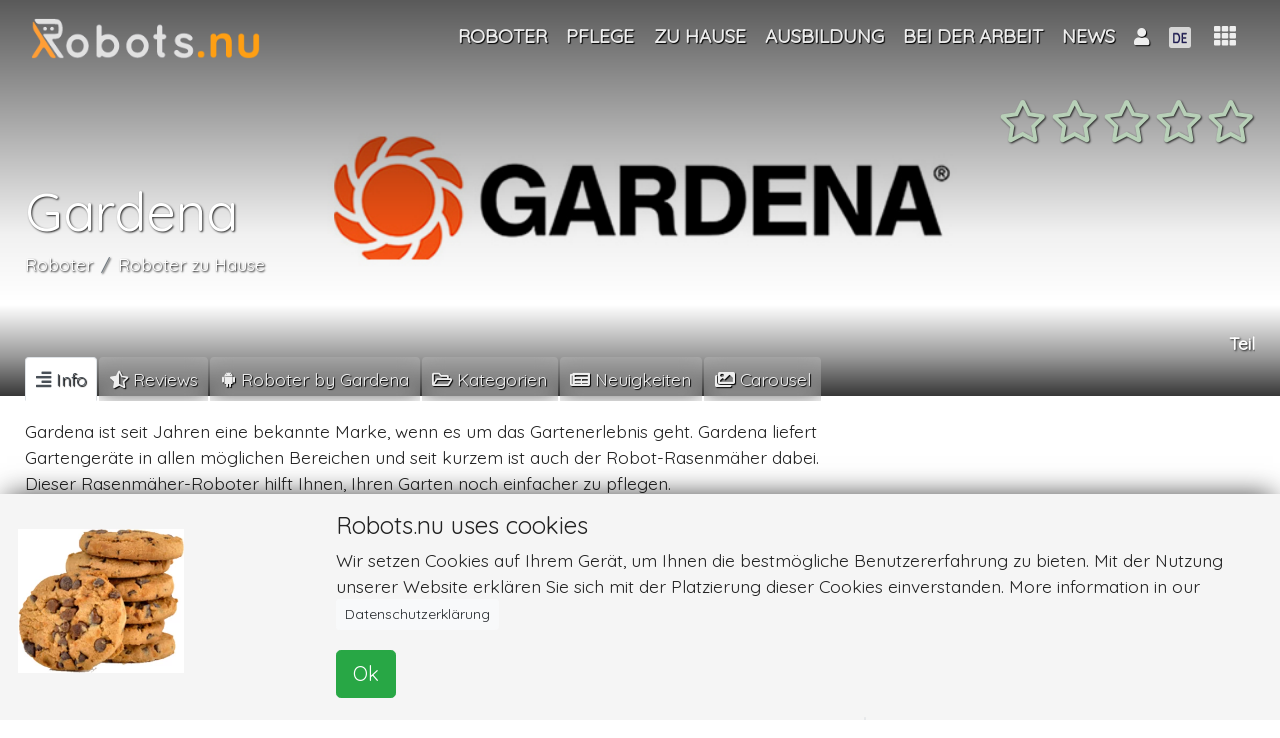

--- FILE ---
content_type: text/html; charset=UTF-8
request_url: https://robots.nu/de/firma/Gardena
body_size: 119240
content:
<!DOCTYPE html>
<html lang="de">
<head>
<!--<script data-ad-client="ca-pub-8235751999093393" async src="https://pagead2.googlesyndication.com/pagead/js/adsbygoogle.js"></script>-->
    <script async src="https://pagead2.googlesyndication.com/pagead/js/adsbygoogle.js?client=ca-pub-8235751999093393"
            crossorigin="anonymous"></script>
            <script>(function (w, d, s, l, i) {
                w[l] = w[l] || [];
                w[l].push({
                    'gtm.start': new Date().getTime(), event: 'gtm.js'
                });
                var f = d.getElementsByTagName(s)[0],
                    j = d.createElement(s), dl = l != 'dataLayer' ? '&l=' + l : '';
                j.async = true;
                j.src =
                    'https://www.googletagmanager.com/gtm.js?id=' + i + dl;
                f.parentNode.insertBefore(j, f);
            })(window, document, 'script', 'dataLayer', 'GTM-NZW2HCK');</script>
    <!--    <script async src="https://pagead2.googlesyndication.com/pagead/js/adsbygoogle.js"></script>-->
<!--    <script>-->
<!--        (adsbygoogle = window.adsbygoogle || []).push({-->
<!--           // google_ad_client: "ca-pub-0763416518137015",-->
<!--			google_ad_client: "ca-pub-8235751999093393",-->
<!--            enable_page_level_ads: true-->
<!--        });-->
<!--    </script>   -->
<!--    <script async src="https://pagead2.googlesyndication.com/pagead/js/adsbygoogle.js"></script>-->
<!--    <script>-->
<!--        (adsbygoogle = window.adsbygoogle || []).push({-->
<!--           // google_ad_client: "ca-pub-0763416518137015",-->
<!--			google_ad_client: "ca-pub-8235751999093393",-->
<!--            enable_page_level_ads: true-->
<!--        });-->
<!--    </script>-->
    <meta charset="utf-8"/>    <meta name="viewport" content="width=device-width, initial-scale=1, shrink-to-fit=no">

        <title>Gardena</title>
    <link rel="icon" type="image/png" href="https://robots.nu/img/favicons/favicon.png">
    <link rel="apple-touch-icon" sizes="57x57" href="https://robots.nu/img/favicons/apple-touch-icon-57x57.png">
    <link rel="apple-touch-icon" sizes="60x60" href="https://robots.nu/img/favicons/apple-touch-icon-60x60.png">
    <link rel="apple-touch-icon" sizes="72x72" href="https://robots.nu/img/favicons/apple-touch-icon-72x72.png">
    <link rel="apple-touch-icon" sizes="76x76" href="https://robots.nu/img/favicons/apple-touch-icon-76x76.png">
    <link rel="apple-touch-icon" sizes="114x114" href="https://robots.nu/img/favicons/apple-touch-icon-114x114.png">
    <link rel="apple-touch-icon" sizes="120x120" href="https://robots.nu/img/favicons/apple-touch-icon-120x120.png">
    <link rel="apple-touch-icon" sizes="144x144" href="https://robots.nu/img/favicons/apple-touch-icon-144x144.png">
    <link rel="apple-touch-icon" sizes="152x152" href="https://robots.nu/img/favicons/apple-touch-icon-152x152.png">
    <link rel="apple-touch-icon" sizes="180x180" href="https://robots.nu/img/favicons/apple-touch-icon-180x180.png">
    <link rel="manifest" href="https://robots.nu/img/favicons/manifest.json">
    <link rel="mask-icon" href="https://robots.nu/img/favicons/safari-pinned-tab.svg">
    <meta name="apple-mobile-web-app-title" content="Robots.nu">
    <meta name="application-name" content="Robots.nu">
    <meta name="msapplication-TileColor" content="#ffffff">
    <meta name="msapplication-TileImage" content="https://robots.nu/img/favicons/mstile-144x144.png">
    <meta name="theme-color" content="#5f6c80">
    <meta name="apple-mobile-web-app-status-bar-style" content="#5f6c80">

    <meta name="keywords" content="Gardena"/>
    <meta name="description" content="Gardena ist seit Jahren eine bekannte Marke, wenn es um das Gartenerlebnis geht. Gardena liefert Gartengeräte in allen möglichen Bereichen und seit kurzem ist auch der Robot-Rasenmäher dabei. Dieser Rasenmäher-Roboter hilft Ihnen, Ihren Garten noch einfacher zu pflegen."/>    <!--    <link rel="canonical" href="https://metatags.nl/metatags-algemeen/meta-tag-rel-canonical-dubbele-inhoud" />-->
            <link href="https://robots.nu/de/firma/Gardena" rel="canonical"/>

        <meta http-equiv="content-language" content="de">
        <meta name="language" content="de">
        <meta http-equiv="language" content="de">

    




    <meta name="author" content="Gardena"/>
    <meta name="twitter:card" content="summary_large_image"/>
    <meta name="twitter:site" content="@Robots_nu"/>
    <meta name="twitter:title" content="Gardena"/>
    <meta name="twitter:description" content="&lt;p&gt;Gardena ist seit Jahren eine bekannte Marke, wenn es um das Gartenerlebnis geht. Gardena liefert Gartenger&amp;auml;te in allen m&amp;ouml;glichen Bereichen und seit kurzem ist auch der Robot-Rasenm&amp;auml;her dabei. Dieser Rasenm&amp;auml;her-Roboter hilft Ihnen, Ihren Garten noch einfacher zu pflegen.&lt;/p&gt;"/>
    <meta name="twitter:image" content="https://robots.nu/img/uploads/2018/06/29/Gardena-robots.jpg"/>
    <meta name="twitter:url" content="https://robots.nu/de/firma/Gardena"/>


    <meta name="og:url" content="https://robots.nu/de/firma/Gardena"/>
    <meta name="og:image" content="https://robots.nu/img/uploads/2018/06/29/Gardena-robots.jpg"/>
    <meta name="og:site_name" content="Robots.nu"/>
    <meta name="og:title" content="Gardena"/>
    <meta name="og:locale" content="de"/>
    <meta name="og:description" content="&lt;p&gt;Gardena ist seit Jahren eine bekannte Marke, wenn es um das Gartenerlebnis geht. Gardena liefert Gartenger&amp;auml;te in allen m&amp;ouml;glichen Bereichen und seit kurzem ist auch der Robot-Rasenm&amp;auml;her dabei. Dieser Rasenm&amp;auml;her-Roboter hilft Ihnen, Ihren Garten noch einfacher zu pflegen.&lt;/p&gt;"/>
    <meta name="og:type" content="Robot_manufacturer"/>


    <!--    -->    <!--        <meta http-equiv="content-language" content="--><!--">-->
    <!--        <meta name="language" content="--><!--">-->
    <!--        <meta http-equiv="language" content="--><!--">-->
    <!--    -->

    <link
            rel="stylesheet"
            href="https://stackpath.bootstrapcdn.com/bootstrap/4.1.3/css/bootstrap.min.css"
            integrity="sha384-MCw98/SFnGE8fJT3GXwEOngsV7Zt27NXFoaoApmYm81iuXoPkFOJwJ8ERdknLPMO"
            crossorigin="anonymous">

    <link
            rel="stylesheet"
            href="https://use.fontawesome.com/releases/v5.7.1/css/all.css"
            integrity="sha384-fnmOCqbTlWIlj8LyTjo7mOUStjsKC4pOpQbqyi7RrhN7udi9RwhKkMHpvLbHG9Sr"
            crossorigin="anonymous">
    

    <script
            src="https://code.jquery.com/jquery-3.3.1.min.js"
            integrity="sha256-FgpCb/KJQlLNfOu91ta32o/NMZxltwRo8QtmkMRdAu8="
            crossorigin="anonymous">

    </script>
    <script
            src="https://cdnjs.cloudflare.com/ajax/libs/popper.js/1.14.3/umd/popper.min.js"
            integrity="sha384-ZMP7rVo3mIykV+2+9J3UJ46jBk0WLaUAdn689aCwoqbBJiSnjAK/l8WvCWPIPm49"
            crossorigin="anonymous">

    </script>
    <script
            src="https://stackpath.bootstrapcdn.com/bootstrap/4.1.3/js/bootstrap.min.js"
            integrity="sha384-ChfqqxuZUCnJSK3+MXmPNIyE6ZbWh2IMqE241rYiqJxyMiZ6OW/JmZQ5stwEULTy"
            crossorigin="anonymous">

    </script>

    <!--    -->    <link rel="stylesheet" href="/css/front.css"/>    <link rel="stylesheet" href="/css/magnific-popup.css"/>    <link rel="stylesheet" href="/css/creative.css"/>


        <link rel="stylesheet" href="/css/bootstrap-popover.css"/><link rel="stylesheet" href="//cdn.jsdelivr.net/gh/fancyapps/fancybox@3.5.2/dist/jquery.fancybox.min.css"/><link rel="stylesheet" href="/css/slick.css"/><link rel="stylesheet" href="/css/slick-theme.css"/><link rel="stylesheet" href="/css/star-rating.css"/>    <script>
;(function($) {
	$(function() {
		$('#star_51').rating({
			filledStar: '<i class="fas fa-star"></i>',
			emptyStar: '<i class="far fa-star"></i>',
			showClear: false,
			showCaption: false,
			size:'lg',
			step: 1
		});
		$('#star_51').on('rating:change', function(event, value, caption) {
			$('#starelement_51').val(value);
			//console.log('niet?');
			// submit rating on(after)click:
			var button = document.getElementById('rateButton');
            button.form.submit();
		}).hide();
	});
})(jQuery);



</script><script>
;(function($) {
	$(function() {
		$('#star_51').rating({
			filledStar: '<i class="fas fa-star"></i>',
			emptyStar: '<i class="far fa-star"></i>',
			showClear: false,
			showCaption: false,
			size:'lg',
			step: 1
		});
		$('#star_51').on('rating:change', function(event, value, caption) {
			$('#starelement_51').val(value);
		}).hide();
	});
})(jQuery);
</script>

    <!-- Bootstrap core CSS -->
    <!--    <link href="vendor/bootstrap/css/bootstrap.min.css" rel="stylesheet">-->

    <!-- Custom fonts for this template -->
    <!--    <link href="vendor/fontawesome-free/css/all.min.css" rel="stylesheet" type="text/css">-->
    <link href='https://fonts.googleapis.com/css?family=Open+Sans:300italic,400italic,600italic,700italic,800italic,400,300,600,700,800'
          rel='stylesheet' type='text/css'>
    <link href='https://fonts.googleapis.com/css?family=Merriweather:400,300,300italic,400italic,700,700italic,900,900italic'
          rel='stylesheet' type='text/css'>

    <!-- Plugin CSS -->
    <!--    <link href="vendor/magnific-popup/magnific-popup.css" rel="stylesheet">-->

    <!-- Custom styles for this template -->
    <!--    <link href="css/creative.min.css" rel="stylesheet">-->


</head>

<body id="page-top">
    <!-- GTM (noscript) -->
    <noscript>
        <iframe src="https://www.googletagmanager.com/ns.html?id=GTM-NZW2HCK"
                height="0" width="0" style="display:none;visibility:hidden"></iframe>
    </noscript>
    <!-- GTM (noscript) -->
<!-- Navigation -->


<nav class="navbar navbar-expand-lg navbar-dark fixed-top" id="mainNav">
    <!--<nav class="navbar navbar-dark navbar-expand-lg bg-faded">-->
    <div class="container">
        <a class="navbar-brand logo-top" href="/de">


            <img src="/img/site/robots-nu-negative.png" alt="Robots.nu" class="logo-fp" id="profile-img"/>
        </a>
        <!--        <button class="navbar-toggler navbar-toggler-right" type="button" data-toggle="collapse"-->
        <!--                data-target="#navbarResponsive" aria-controls="navbarResponsive" aria-expanded="false"-->
        <!--                aria-label="Toggle navigation">-->
        <!--            <span class="navbar-toggler-icon"></span>-->
        <!--        </button>-->


        <!--        <div class="">-->
        <!--            <div class="d-none d-lg-block" id="navbarResponsive">-->
        <!--                <ul class="navbar-nav ml-auto float-right">-->
        <!---->
        <!---->
        <!--                    -->        <!--                </ul>-->
        <!--            </div>-->
        <!--        </div>-->


        <div class="collapse navbar-collapse" id="navbarResponsive">
            <ul class="navbar-nav ml-auto ">


                <li class="nav-item lect-tooltip" data-toggle="" data-placement="right" title=""><a href="/de/roboter" class="nav-link text-center"><span class="">Roboter</span></a></li><li class="nav-item dropdown"><a href="/de/kategorie/roboter-in-der-pflege" class="nav-link dropdown-toggle" id="navbarDropdown" role="button" title="Roboter in der Pflege" data-toggle="dropdown" aria-haspopup="true" aria-expanded="false">Pflege</a><div class="dropdown-menu" aria-labelledby="navbarDropdown"><a href="/de/kategorie/roboter-gesundheitseinrichtung" class="dropdown-item" title="Roboter Gesundheitseinrichtung"><span class="">Gesundheitseinrichtung</span></a><a href="/de/kategorie/heimpflege-roboter" class="dropdown-item" title="Heimpflege Roboter"><span class="">Häusliche Pflege</span></a><a href="/de/kategorie/roboter-krankenhaus" class="dropdown-item" title="Roboter im Krankenhaus"><span class="">Krankenhaus</span></a></div></li><li class="nav-item dropdown"><a href="/de/kategorie/roboter-zu-hause" class="nav-link dropdown-toggle" id="navbarDropdown" role="button" title="Roboter zu Hause" data-toggle="dropdown" aria-haspopup="true" aria-expanded="false">Zu Hause</a><div class="dropdown-menu" aria-labelledby="navbarDropdown"><a href="/de/kategorie/robotern-f%C3%BCr-das-home-entertainment" class="dropdown-item" title="Roboter für Unterhaltung"><span class="">Unterhaltung</span></a><a href="/de/kategorie/haushalt-roboter" class="dropdown-item" title="Haushaltsroboter"><span class="">Haushaltung</span></a><a href="/de/kategorie/roboter-information-kommunikation-und-Lernen" class="dropdown-item" title="Roboter für Information und Kommunikation"><span class="">Information, Kommunikation und Lernen</span></a><a href="/de/kategorie/roboter-f%C3%BCr-Pflegeaufgaben" class="dropdown-item" title="Roboter für Pflegeaufgaben"><span class="">Pflegeaufgaben</span></a></div></li><li class="nav-item lect-tooltip" data-toggle="" data-placement="right" title=""><a href="/de/kategorie/roboter-in-der-ausbildung" class="nav-link text-center"><span class="">Ausbildung</span></a></li><li class="nav-item dropdown"><a href="/de/kategorie/roboter-bei-der-arbeit" class="nav-link dropdown-toggle" id="navbarDropdown" role="button" title="Roboter bei der Arbeit" data-toggle="dropdown" aria-haspopup="true" aria-expanded="false">Bei der Arbeit</a><div class="dropdown-menu" aria-labelledby="navbarDropdown"><a href="/de/kategorie/roboter-information-und-Kommunikation" class="dropdown-item" title="Roboter für Information und Kommunikation"><span class="">Information und Kommunikation</span></a><a href="/de/kategorie/roboter-produktionsunterstutzung" class="dropdown-item" title="Roboter für die Produktionsunterstützung"><span class="">Produktionsunterstützung</span></a><a href="/de/kategorie/Roboter-f%C3%BCr-die-Gastronomie" class="dropdown-item" title="Roboter für das Gastgewerbe"><span class="">Gastgewerbe</span></a><a href="/de/kategorie/roboter-fur-die-wartung" class="dropdown-item" title="Roboter für die Instandhaltung"><span class="">Wartung und Instandhaltung</span></a><a href="/de/kategorie/roboter-forschung-inspektion" class="dropdown-item" title="Roboter für Forschung und Inspektion"><span class="">Forschung und Inspektion</span></a></div></li><li class="nav-item lect-tooltip" data-toggle="" data-placement="right" title=""><a href="/de/nachrichten" class="nav-link text-center"><span class="">News</span></a></li>
                <!--                -->                <!---->
                <!---->
                <!--                -->

            </ul>
        </div>


        <div class="ml-2 ml-auto " style="display: flex;
    -ms-flex-direction: row;
    flex-direction: row;
    /* padding-left: 6px; */
    margin-bottom: 0;
    list-style: none;">


            <!--            -->
            

<li class="nav-item dropdown">
            <a class="nav-link dropdown-toggle text-center" href="#" id="navbarDropdownMenuLink" data-toggle="dropdown"
           aria-haspopup="true" aria-expanded="false" style="">

            <i class="fas fa-user"></i>
                    </a>
        <div class="dropdown-menu  text-black p-3 dropdown-menu-right" aria-labelledby="navbarDropdownMenuLink"
             style="width: 7em; overflow: hidden">


            <!--        -->
            

            <a href="/login" class="">Login</a>                <br/>

                <a href="/register" class="">Registrieren</a>        </div>
</li>





            <li class="nav-item dropdown " style="margin-top:-1px;">
    <a class="nav-link dropdown-toggle " href="#" id="navbarDropdownMenuLink" data-toggle="dropdown"
       aria-haspopup="true" aria-expanded="false">
        <!--        -->                <img src="/img/flags/Duits.fw.png" alt="DE" class="flag" id=""/>    </a>
    <div class="dropdown-menu  dropdown-menu-right" aria-labelledby="navbarDropdownMenuLink">
        <a href="/languages/change/en?lang=en" class="dropdown-item"><img src="/img/flags/Engels.fw.png" alt=""/> English</a><a href="/languages/change/fr?lang=fr" class="dropdown-item"><img src="/img/flags/Frans.fw.png" alt=""/> Français</a><a href="/languages/change/de?lang=de" class="dropdown-item"><img src="/img/flags/Duits.fw.png" alt=""/> Deutsch</a><a href="/languages/change/es?lang=es" class="dropdown-item"><img src="/img/flags/spaans.fw.png" alt=""/> Español</a><a href="/languages/change/nl?lang=nl" class="dropdown-item"><img src="/img/flags/Nederlands.fw.png" alt=""/> Nederlands</a>    </div>
</li>







        </div>
        <div class="dropdown show">
            <a class="btn dropdown-toggle" style="    font-size: 1.25em;" href="#" role="button" id="dropdownMenuLink"
               data-toggle="dropdown" aria-haspopup="true" aria-expanded="false">
                        <span class="">
                            <i class="fas fa-th" data-toggle="tooltip" data-placement="bottom"
                               title="Full menu"></i>
                        </span>
            </a>

            


<div class="shadow rounded p-3 dropdown-menu text-black dropdown-menu-all dropdown-menu-right"
     aria-labelledby="dropdownMenuLink">
    <div class="row text-center">
        <div class="col-4 mb-3 p-2" style="overflow: hidden"><a href="/de/roboter" class="" title="Roboter"><i class="fas fa-robot   fa-2x"></i><br>Roboter</a></div><div class="col-4 mb-3 p-2" style="overflow: hidden"><a href="/de/kategorien" class="" title="Roboter Kategorien"><i class="fas fa-folder-open   fa-2x"></i><br>Kategorien</a></div><div class="col-4 mb-3 p-2" style="overflow: hidden"><a href="/de/typen" class="" title="Roboter Typen"><i class="fas fa-random   fa-2x"></i><br>Typen</a></div>    </div>
    <div class="dropdown-divider"></div><div class="row text-center"><div class="col-4 mb-3 p-2" style="overflow: hidden"><a href="/de/nachrichten" class="" title="Roboter news "><i class="fas fa-newspaper   fa-2x"></i><br>News</a></div><div class="col-4 mb-3 p-2" style="overflow: hidden"><a href="/de/firmen" class="" title="Roboter Unternehmen"><i class="fas fa-tools   fa-2x"></i><br>Unternehmen</a></div></div>    <div class="dropdown-divider"></div><div class="row text-center"><div class="col-4 mb-3 p-2" style="overflow: hidden"><a href="/de/seite/kontakt%20" class="" title="Kontakt Robots.nu"><i class="fas fa-phone-volume   fa-2x"></i><br>Kontakt</a></div><div class="col-4 mb-3 p-2" style="overflow: hidden"><a href="/de/seite/uber-uns" class="" title="Über Robots.nu"><i class="fas fa-address-card   fa-2x"></i><br>Über uns</a></div><div class="col-4 mb-3 p-2" style="overflow: hidden"><a href="/de/seite/werben" class="" title="Auf dieser Website werben"><i class="fas fa-ad   fa-2x"></i><br>Werben</a></div></div>

    <!--        <div class="col-4 mb-3">-->
    <!--                    -->    <!--        </div>-->
    <!--        <div class="col-4 mb-3">-->
    <!--            -->    <!--        </div>-->
    <!---->
    <!--        <div class="col-4 mb-3">-->
    <!--            -->    <!--        </div>-->
    <!--        <div class="col-4 mb-3">-->
    <!--            -->    <!--        </div>-->
    <!--        <div class="col-4 mb-3">-->
    <!--            -->    <!--        </div>-->
    <!--        <div class="col-4 mb-3">-->
    <!--            <a class=" " href="articles">-->
    <!--                <i class="fas fa-pencil-alt fa-2x"></i>-->
    <!--                <br>-->
    <!--                -->    <!--            </a>-->
    <!--        </div>-->
    <!--        <div class="col-4 mb-3">-->
    <!--            <a class="js-scroll-trigger  " href="shop">-->
    <!--                <i class="fas fa-shopping-cart fa-2x"></i>-->
    <!--                <br>-->
    <!--                -->    <!--            </a>-->
    <!--        </div>-->
    <!--    </div>-->
    <!--    <div class="dropdown-divider"></div>-->
    <!--    <div class="row text-center">-->
    <!---->
    <!--        <div class="col-4 mb-3">-->
    <!--            <a class="js-scroll-trigger  " href="education">-->
    <!--                <i class="fas fa-graduation-cap fa-2x"></i>-->
    <!--                <br>-->
    <!--                -->    <!--            </a>-->
    <!--        </div>-->
    <!--        <div class="col-4 mb-3">-->
    <!--            <a class="" href="jobs">-->
    <!--                <i class="fas fa-user-tie  fa-2x"></i>-->
    <!--                <br>-->
    <!--                -->    <!--            </a>-->
    <!--        </div>-->
    <!--        <div class="col-4 mb-3">-->
    <!--            <a class="" href="events">-->
    <!--                <i class="far fa-calendar-alt fa-2x"></i>-->
    <!--                <br>-->
    <!--                -->    <!--            </a>-->
    <!--        </div>-->
    <!--    </div>-->
    <!---->
    <!--    <div class="dropdown-divider"></div>-->
    <!--    <div class="row text-center">-->
    <!--        <div class="col-12">-->
    <!--            About robots.nu-->
    <!--        </div>-->
    <!--        <div class="col-4 mb-3">-->
    <!--            <a class="js-scroll-trigger  " href="#contact">-->
    <!--                <i class="fas fa-address-card fa-2x"></i>-->
    <!--                <br>-->
    <!--                -->    <!--            </a>-->
    <!--        </div>-->
    <!---->
    <!---->
    <!--    </div>-->
    <!--                        <a class="dropdown-item" href="#">Action</a>-->
    <!--                        <a class="dropdown-item" href="#">Another action</a>-->
    <!--                        <a class="dropdown-item" href="#">Something else here</a>-->


        </div>
    </div>
</nav>





<div class="clearfix">
    <div class="mainbody">
        




<header class=" text-white d-flex"
        style="height:55vh; padding-bottom: 1em;  margin-bottom: -2.2em;  background-color: #635f53;
                background: -moz-linear-gradient(top, rgba(0,0,0,0.65) 0%, rgba(0,0,0,0.06) 59%, rgba(0,0,0,0) 77%, rgba(0,0,0,0.4) 90%, rgba(0,0,0,0.79) 100%),
                url('/img/uploads/2018/06/29/Gardena-robots.jpg') no-repeat center center ; /* FF3.6-15 */
                background: -webkit-linear-gradient(top, rgba(0,0,0,0.65) 0%,rgba(0,0,0,0.06) 59%,rgba(0,0,0,0) 77%,rgba(0,0,0,0.4) 90%,rgba(0,0,0,0.79) 100%),
                url('/img/uploads/2018/06/29/Gardena-robots.jpg') no-repeat center center ;  /* Chrome10-25,Safari5.1-6 */
                background: linear-gradient(to bottom, rgba(0,0,0,0.65) 0%,rgba(0,0,0,0.06) 59%,rgba(0,0,0,0) 77%,rgba(0,0,0,0.4) 90%,rgba(0,0,0,0.79) 100%),
                url('/img/uploads/2018/06/29/Gardena-robots.jpg') no-repeat center center ;  /* W3C, IE10+, FF16+, Chrome26+, Opera12+, Safari7+ */
                filter: progid:DXImageTransform.Microsoft.gradient( startColorstr='#a6000000', endColorstr='#91000000',GradientType=0 ),
                url('/img/uploads/2018/06/29/Gardena-robots.jpg') no-repeat center center ;  /* IE6-9 */
                background-size: cover;
                ">
    <div class="container">

        <div class="d-flex flex-column" style="height: 100%;">
            <div class="sticky-top  sticky-offset">

                <div class="row">
                    <div class="col-lg-12 my-auto ">
                        <div class="float-right">
                                                        <a class="btn ratingstars" style="" id="listentoratingsclick">
                                
<div class="float-right mt-2">
    <div class="star-rating "><form method="post" accept-charset="utf-8" role="form" action="/de/firma/Gardena?redirect=1"><div style="display:none;"><input type="hidden" name="_method" class="form-control"  value="POST" /><input type="hidden" name="_csrfToken" class="form-control"  autocomplete="off" value="a8226415cb5b269006cc55fe6178772a5660b8bd3eda80ad9beea640c7d63cb5da923de16ef445ce1024ffdd24d2a458ecf354d1018a403a36867a9aaa720fc0" /></div>
<input type="hidden" name="rate" class="form-control"  value="51" /><div id="star_51" class="rating"><div class="form-group select"><label class="control-label" for="starelement_51">Rating</label><select name="rating" class="form-control"  id="starelement_51" style="visibility:hidden"><option value=""></option><option value="1">1</option><option value="2">2</option><option value="3">3</option><option value="4">4</option><option value="5">5</option></select></div></div><input type="hidden" name="Abstimmen!" class="form-control float-right btn btn-sm btn-default"  id="rateButton" />
<div style="display:none;"><input type="hidden" name="_Token[fields]" class="form-control"  autocomplete="off" value="256351c7283b9ddb83e3105b090cd61b6fc9c48b%3AAbstimmen%21%7Crate" /><input type="hidden" name="_Token[unlocked]" class="form-control"  autocomplete="off" value="" /></div></form>
</div></div>


                            </a>
                        </div>
                    </div>
                    <div class="col-lg-12 " style="height: 3.4em;">
                    </div>
                </div>
            </div>


            <div class="my-auto text-left sticky-top  sticky-offset">
                <h1 class="logo text-shadow  text-truncate" style="">Gardena</h1>
                                    <nav aria-label="breadcrumb" style="" class="d-none d-md-block">
                        <ol class="breadcrumb ">
                            <li class="breadcrumb-item active" aria-current="page"><a href="/de/kategorie/roboter" class="">Roboter</a></li><li class="breadcrumb-item active" aria-current="page"><a href="/de/kategorie/roboter-zu-hause" class="">Roboter zu Hause</a></li>                        </ol>
                    </nav>
                            </div>

            <div class="mb-4  sticky-top  sticky-offset">
                <div class="float-right">
    <!--    <div class="row">-->
    <div class="text-right d-none d-lg-block">
        <h4 class="card-title text-white text-shadow" style="height: auto; overflow: hidden">
            Teil</h4>
    </div>
    <!--    </div>-->
    <div class="addthis_inline_share_toolbox"></div>
</div>            </div>
        </div>
    </div>
</header>


<div class="container tabbable" style="">


    <div class="nav nav-tabs" id="nav-tab" role="tablist">
        <a class="nav-item nav-link active" id="nav-main-tab" data-toggle="tab" href="#main" role="tab"
           aria-controls="nav-main" aria-selected="true">
            <span class="d-sm-block d-md-none"><i class="fas fa-align-right" style="text-shadow:none;"></i></span>
            <span class="d-none d-sm-none d-md-block "><i class="fas fa-align-right"
                                                          style="text-shadow:none;"></i> Info</span>
        </a>
                <a class="nav-item nav-link" id="nav-ratings-tab" data-toggle="tab" href="#ratings" role="tab"
           aria-controls="nav-ratings" aria-selected="false">
            <span class="d-sm-block d-md-none"><i class="fas fa-star-half-alt"></i></span>
            <span class="d-none d-sm-none d-md-block "><i
                        class="fas fa-star-half-alt"></i> Reviews</span>
        </a>


                    <a class="nav-item nav-link" id="nav-related-tab" data-toggle="tab" href="#related" role="tab"
               aria-controls="nav-related" aria-selected="false">
                <span class="d-sm-block d-md-none"><i class="fab fa-android"></i></span>
                <span class="d-none d-sm-none d-md-block "><i
                            class="fab fa-android"></i> Roboter by Gardena</span>
            </a>
        
                    <a class="nav-item nav-link" id="nav-categories-tab" data-toggle="tab" href="#categories" role="tab"
               aria-controls="nav-news" aria-selected="false">
                <span class="d-sm-block d-md-none"><i class="far fa-folder-open"></i></span>
                <span class="d-none d-sm-none d-md-block "><i
                            class="far fa-folder-open"></i> Kategorien</span>
            </a>
        

                    <a class="nav-item nav-link" id="nav-news-tab" data-toggle="tab" href="#news" role="tab"
               aria-controls="nav-news" aria-selected="false">
                <span class="d-sm-block d-md-none"><i class="fas fa-newspaper"></i></span>
                <span class="d-none d-sm-none d-md-block "><i
                            class="fas fa-newspaper"></i> Neuigkeiten</span>
            </a>
        
                    <a class="nav-item nav-link" id="nav-imgvid-tab" data-toggle="tab" href="#imgvid" role="tab"
               aria-controls="nav-imgvid" aria-selected="false">
                <span class="d-sm-block d-md-none"><i class="fas fa-images"></i></span>
                <span class="d-none d-sm-none d-md-block "><i class="fas fa-images"></i> Carousel</span>
            </a>
        

    </div>

    <div class="tab-content" id="myTabContent">
        <div class="tab-pane fade show active" id="main" role="tabpanel" aria-labelledby="min-tab">
            <!--            <h1>main</h1>-->
            <div class="row no-gutters">
                <div class="col-12 col-sm-12 col-md-12 col-lg-8 col-xl-8 pr-2">
                    <!-- broad column left -->
                    <div class="product-text">


                                                    <div class="product-text">
                                <p><p>Gardena ist seit Jahren eine bekannte Marke, wenn es um das Gartenerlebnis geht. Gardena liefert Gartenger&auml;te in allen m&ouml;glichen Bereichen und seit kurzem ist auch der Robot-Rasenm&auml;her dabei. Dieser Rasenm&auml;her-Roboter hilft Ihnen, Ihren Garten noch einfacher zu pflegen.</p></p>
                            </div>
                                                
                                                
                                                
                                                
                                                
                                                

                    </div>
                </div>
                <div class="col-12 col-sm-12 col-md-12 col-lg-4 col-xl-4">
                    <!-- collapse on small screen right -->

                    

                    <div class=" rounded p-2 m-0 sticky-top sticky-offset d-none d-lg-block">
                        <div class="row">
                            <div class="col-md-12">
                                <script async src="https://pagead2.googlesyndication.com/pagead/js/adsbygoogle.js?client=ca-pub-8235751999093393"
                                        crossorigin="anonymous"></script>
                                <!-- vierkant -->
                                <ins class="adsbygoogle"
                                     style="display:block"
                                     data-ad-client="ca-pub-8235751999093393"
                                     data-ad-slot="8542698213"
                                     data-ad-format="auto"
                                     data-full-width-responsive="true"></ins>
                                <script>
                                    (adsbygoogle = window.adsbygoogle || []).push({});
                                </script>
                            </div>
                        </div>
                        <BR>

                        <div class="">


                                                            <div class="row">
                                    <div class="col-md-12">
                                        <h5><i class="fas fa-robot"></i>Top 3 Roboter hergestellt von Gardena</h5>

                                        

<div class="float-left col-lg-12 col-sm-12 m-0 p-0 r"
     data-category="r"
     style="">
    <div class="row rounded small-shadow" style="
            background-color: #5f6c80;
            background: -moz-linear-gradient(top, rgba(62, 71, 86, 0.7) 0%, rgba(0,0,0,0) 100%),
            url('/img/uploads/2018/08/07/Gardena robotmower R38Li.jpg') no-repeat center center ; /* FF3.6-15 */
            background: -webkit-linear-gradient(top, rgba(62, 71, 86, 0.7) 0%, rgba(0,0,0,0) 100%),
            url('/img/uploads/2018/08/07/Gardena robotmower R38Li.jpg') no-repeat center center ;  /* Chrome10-25,Safari5.1-6 */
            background: linear-gradient(to bottom, rgba(62, 71, 86, 0.7) 0%, rgba(0,0,0,0) 100%),
            url('/img/uploads/2018/08/07/Gardena robotmower R38Li.jpg') no-repeat center center ;  /* W3C, IE10+, FF16+, Chrome26+, Opera12+, Safari7+ */
            filter: progid:DXImageTransform.Microsoft.gradient( startColorstr='#a6000000', endColorstr='#91000000',GradientType=0 ),
            url('/img/uploads/2018/08/07/Gardena robotmower R38Li.jpg') no-repeat center center ;  /* IE6-9 */
            background-size: cover;
            /*border-radius: 0.2em;*/
            padding: 0em;
            min-height: 4em;
            margin: 0.3em;
            /*border: #605f5e 1px solid;*/
            /*filter: blur(3px);*/
            /*-webkit-filter: blur(3px);*/
            ">
        <div class="col-12 fadeook ">


            <!--                                                    <a tabindex="0" class="btn btn-sm btn-success float-right pop"-->
            <!--                                                       role="button" data-toggle="popover" data-trigger="hover"-->
            <!--                                                       data-delay='{"show":"50", "hide":"500"}' data-html="true"-->
            <!--                                                       title="-->
            <!--"-->
            <!--                                                       data-content="<a href='-->
            <!--'><img src='--><!---->
            <!--' alt='' width='120px' align='left' style='margin:10px'></a>-->
            <!--                                                -->
            <!--<br>--><!--"><i-->
            <!--                                                                class="fas fa-info-circle"></i></a>-->

            <a href="/de/robot/r38li" class="btn  btn-transparent btn-block text-truncate text-left text-shadow" style="position: absolute; bottom:0; left:0; height:100%; width:100%; white-space:normal !important; padding-top:0; font-size:1.2em;" hreflang="de" ="">R38Li</a>        </div>
    </div>
</div>





<div class="float-left col-lg-12 col-sm-12 m-0 p-0 s"
     data-category="s"
     style="">
    <div class="row rounded small-shadow" style="
            background-color: #5f6c80;
            background: -moz-linear-gradient(top, rgba(62, 71, 86, 0.7) 0%, rgba(0,0,0,0) 100%),
            url('/img/uploads/2018/09/04/Robotgrasmaaier Gardena Smart Sileno 1000.jpg') no-repeat center center ; /* FF3.6-15 */
            background: -webkit-linear-gradient(top, rgba(62, 71, 86, 0.7) 0%, rgba(0,0,0,0) 100%),
            url('/img/uploads/2018/09/04/Robotgrasmaaier Gardena Smart Sileno 1000.jpg') no-repeat center center ;  /* Chrome10-25,Safari5.1-6 */
            background: linear-gradient(to bottom, rgba(62, 71, 86, 0.7) 0%, rgba(0,0,0,0) 100%),
            url('/img/uploads/2018/09/04/Robotgrasmaaier Gardena Smart Sileno 1000.jpg') no-repeat center center ;  /* W3C, IE10+, FF16+, Chrome26+, Opera12+, Safari7+ */
            filter: progid:DXImageTransform.Microsoft.gradient( startColorstr='#a6000000', endColorstr='#91000000',GradientType=0 ),
            url('/img/uploads/2018/09/04/Robotgrasmaaier Gardena Smart Sileno 1000.jpg') no-repeat center center ;  /* IE6-9 */
            background-size: cover;
            /*border-radius: 0.2em;*/
            padding: 0em;
            min-height: 4em;
            margin: 0.3em;
            /*border: #605f5e 1px solid;*/
            /*filter: blur(3px);*/
            /*-webkit-filter: blur(3px);*/
            ">
        <div class="col-12 fadeook ">


            <!--                                                    <a tabindex="0" class="btn btn-sm btn-success float-right pop"-->
            <!--                                                       role="button" data-toggle="popover" data-trigger="hover"-->
            <!--                                                       data-delay='{"show":"50", "hide":"500"}' data-html="true"-->
            <!--                                                       title="-->
            <!--"-->
            <!--                                                       data-content="<a href='-->
            <!--'><img src='--><!---->
            <!--' alt='' width='120px' align='left' style='margin:10px'></a>-->
            <!--                                                -->
            <!--<br>--><!--"><i-->
            <!--                                                                class="fas fa-info-circle"></i></a>-->

            <a href="/de/robot/smart-sileno-1000" class="btn  btn-transparent btn-block text-truncate text-left text-shadow" style="position: absolute; bottom:0; left:0; height:100%; width:100%; white-space:normal !important; padding-top:0; font-size:1.2em;" hreflang="de" ="">Smart Sileno 1000</a>        </div>
    </div>
</div>





<div class="float-left col-lg-12 col-sm-12 m-0 p-0 s"
     data-category="s"
     style="">
    <div class="row rounded small-shadow" style="
            background-color: #5f6c80;
            background: -moz-linear-gradient(top, rgba(62, 71, 86, 0.7) 0%, rgba(0,0,0,0) 100%),
            url('/img/uploads/2018/09/04/Robotgrasmaaier Gardena Smart City Sileno 500.jpg') no-repeat center center ; /* FF3.6-15 */
            background: -webkit-linear-gradient(top, rgba(62, 71, 86, 0.7) 0%, rgba(0,0,0,0) 100%),
            url('/img/uploads/2018/09/04/Robotgrasmaaier Gardena Smart City Sileno 500.jpg') no-repeat center center ;  /* Chrome10-25,Safari5.1-6 */
            background: linear-gradient(to bottom, rgba(62, 71, 86, 0.7) 0%, rgba(0,0,0,0) 100%),
            url('/img/uploads/2018/09/04/Robotgrasmaaier Gardena Smart City Sileno 500.jpg') no-repeat center center ;  /* W3C, IE10+, FF16+, Chrome26+, Opera12+, Safari7+ */
            filter: progid:DXImageTransform.Microsoft.gradient( startColorstr='#a6000000', endColorstr='#91000000',GradientType=0 ),
            url('/img/uploads/2018/09/04/Robotgrasmaaier Gardena Smart City Sileno 500.jpg') no-repeat center center ;  /* IE6-9 */
            background-size: cover;
            /*border-radius: 0.2em;*/
            padding: 0em;
            min-height: 4em;
            margin: 0.3em;
            /*border: #605f5e 1px solid;*/
            /*filter: blur(3px);*/
            /*-webkit-filter: blur(3px);*/
            ">
        <div class="col-12 fadeook ">


            <!--                                                    <a tabindex="0" class="btn btn-sm btn-success float-right pop"-->
            <!--                                                       role="button" data-toggle="popover" data-trigger="hover"-->
            <!--                                                       data-delay='{"show":"50", "hide":"500"}' data-html="true"-->
            <!--                                                       title="-->
            <!--"-->
            <!--                                                       data-content="<a href='-->
            <!--'><img src='--><!---->
            <!--' alt='' width='120px' align='left' style='margin:10px'></a>-->
            <!--                                                -->
            <!--<br>--><!--"><i-->
            <!--                                                                class="fas fa-info-circle"></i></a>-->

            <a href="/de/robot/smart-city-sileno-500" class="btn  btn-transparent btn-block text-truncate text-left text-shadow" style="position: absolute; bottom:0; left:0; height:100%; width:100%; white-space:normal !important; padding-top:0; font-size:1.2em;" hreflang="de" ="">Smart City Sileno 500</a>        </div>
    </div>
</div>



                                        
                                            <a class="btn btn-sm btn-light small-shadow mr-1 float-right"
                                               id="listentoproductsclick">
                                                Click for 4                                                more Products by Gardena                                            </a>
                                        
                                    </div>
                                </div>
                                <br>
                            

                                                            <div class="row">
                                    <div class="col-md-12">
                                        <h5>
                                            <i class="fas fa-newspaper"></i> Gardena verwandte Nachrichten                                        </h5>
                                        

<div class="float-left col-lg-12 col-sm-12 m-0 p-0 w"
     data-category="w"
     style="">
    <div class="row rounded small-shadow" style="
            background-color: #5f6c80;
            background: -moz-linear-gradient(top, rgba(62, 71, 86, 0.7) 0%, rgba(0,0,0,0) 100%),
            url('/img/uploads/2018/06/27/Giraff-telepresence-robot at home.jpg') no-repeat center center ; /* FF3.6-15 */
            background: -webkit-linear-gradient(top, rgba(62, 71, 86, 0.7) 0%, rgba(0,0,0,0) 100%),
            url('/img/uploads/2018/06/27/Giraff-telepresence-robot at home.jpg') no-repeat center center ;  /* Chrome10-25,Safari5.1-6 */
            background: linear-gradient(to bottom, rgba(62, 71, 86, 0.7) 0%, rgba(0,0,0,0) 100%),
            url('/img/uploads/2018/06/27/Giraff-telepresence-robot at home.jpg') no-repeat center center ;  /* W3C, IE10+, FF16+, Chrome26+, Opera12+, Safari7+ */
            filter: progid:DXImageTransform.Microsoft.gradient( startColorstr='#a6000000', endColorstr='#91000000',GradientType=0 ),
            url('/img/uploads/2018/06/27/Giraff-telepresence-robot at home.jpg') no-repeat center center ;  /* IE6-9 */
            background-size: cover;
            /*border-radius: 0.2em;*/
            padding: 0em;
            min-height: 4em;
            margin: 0.3em;
            /*border: #605f5e 1px solid;*/
            /*filter: blur(3px);*/
            /*-webkit-filter: blur(3px);*/
            ">
        <div class="col-12 fadeook ">
            <a href="/de/nachricht/was-ware-wenn-roboter-weich-werden" class="btn  btn-transparent btn-block text-truncate text-left text-shadow" style="position: absolute; bottom:0; left:0; height:100%; width:100%; white-space:normal !important; padding-top:0; font-size:1.2em;" hreflang="de" ="">Was wäre, wenn Roboter &quot;weich&quot; werden</a>        </div>
    </div>
</div>



                                        
                                    </div>
                                </div>
                            

                                                            <div class="row">
                                    <div class="col-md-12">
                                        <h5>
                                            <i class="far fa-folder-open"></i> Gardena kategorien                                        </h5>
                                        

<div class="float-left col-lg-12 col-sm-12 m-0 p-0 r"
     data-category="r"
     style="">
    <div class="row rounded small-shadow" style="
            background-color: #5f6c80;
            background: -moz-linear-gradient(top, rgba(62, 71, 86, 0.7) 0%, rgba(0,0,0,0) 100%),
            url('/img/uploads/2019/04/15/Robots-at-home-robots-in-en-om-het-huis.webp') no-repeat center center ; /* FF3.6-15 */
            background: -webkit-linear-gradient(top, rgba(62, 71, 86, 0.7) 0%, rgba(0,0,0,0) 100%),
            url('/img/uploads/2019/04/15/Robots-at-home-robots-in-en-om-het-huis.webp') no-repeat center center ;  /* Chrome10-25,Safari5.1-6 */
            background: linear-gradient(to bottom, rgba(62, 71, 86, 0.7) 0%, rgba(0,0,0,0) 100%),
            url('/img/uploads/2019/04/15/Robots-at-home-robots-in-en-om-het-huis.webp') no-repeat center center ;  /* W3C, IE10+, FF16+, Chrome26+, Opera12+, Safari7+ */
            filter: progid:DXImageTransform.Microsoft.gradient( startColorstr='#a6000000', endColorstr='#91000000',GradientType=0 ),
            url('/img/uploads/2019/04/15/Robots-at-home-robots-in-en-om-het-huis.webp') no-repeat center center ;  /* IE6-9 */
            background-size: cover;
            /*border-radius: 0.2em;*/
            padding: 0em;
            min-height: 4em;
            margin: 0.3em;
            /*border: #605f5e 1px solid;*/
            /*filter: blur(3px);*/
            /*-webkit-filter: blur(3px);*/
            ">
        <div class="col-12 fadeook ">
            <a href="/de/kategorie/roboter-zu-hause" class="btn  btn-transparent btn-block text-truncate text-left text-shadow" style="position: absolute; bottom:0; left:0; height:100%; width:100%; white-space:normal !important; padding-top:0; font-size:1.2em;" hreflang="de" role="button" title="Roboter zu Hause" ="">Roboter zu Hause</a>        </div>
    </div>
</div>





<div class="float-left col-lg-12 col-sm-12 m-0 p-0 h"
     data-category="h"
     style="">
    <div class="row rounded small-shadow" style="
            background-color: #5f6c80;
            background: -moz-linear-gradient(top, rgba(62, 71, 86, 0.7) 0%, rgba(0,0,0,0) 100%),
            url('/img/uploads/2019/04/15/Household-robots-Huishoudrobots.jpg') no-repeat center center ; /* FF3.6-15 */
            background: -webkit-linear-gradient(top, rgba(62, 71, 86, 0.7) 0%, rgba(0,0,0,0) 100%),
            url('/img/uploads/2019/04/15/Household-robots-Huishoudrobots.jpg') no-repeat center center ;  /* Chrome10-25,Safari5.1-6 */
            background: linear-gradient(to bottom, rgba(62, 71, 86, 0.7) 0%, rgba(0,0,0,0) 100%),
            url('/img/uploads/2019/04/15/Household-robots-Huishoudrobots.jpg') no-repeat center center ;  /* W3C, IE10+, FF16+, Chrome26+, Opera12+, Safari7+ */
            filter: progid:DXImageTransform.Microsoft.gradient( startColorstr='#a6000000', endColorstr='#91000000',GradientType=0 ),
            url('/img/uploads/2019/04/15/Household-robots-Huishoudrobots.jpg') no-repeat center center ;  /* IE6-9 */
            background-size: cover;
            /*border-radius: 0.2em;*/
            padding: 0em;
            min-height: 4em;
            margin: 0.3em;
            /*border: #605f5e 1px solid;*/
            /*filter: blur(3px);*/
            /*-webkit-filter: blur(3px);*/
            ">
        <div class="col-12 fadeook ">
            <a href="/de/kategorie/haushalt-roboter" class="btn  btn-transparent btn-block text-truncate text-left text-shadow" style="position: absolute; bottom:0; left:0; height:100%; width:100%; white-space:normal !important; padding-top:0; font-size:1.2em;" hreflang="de" role="button" title="Haushaltsroboter" ="">Haushaltsroboter</a>        </div>
    </div>
</div>



                                        

                                    </div>
                                </div>
                            

                        </div>

                    </div>
                </div>
            </div>

            <!---->
            <!--            <div class="container">-->
            <!--                <div class="row  no-gutters">-->
            <!--                    <div class="col-md-12">-->
            <!---->
            <!--                        -->            <!--                            <div id="" style="    margin-bottom: 3.5rem!important;"-->
            <!--                                 class="float-right shadow rounded p-2 ml-2 col-md-5">-->
            <!--                                <div class="">-->
            <!--                                    <div class="row">-->
            <!--                                        <div class="col-md-12" style="">-->
            <!--                                            <h5 class="card-title">-->
            <!--</h5>-->
            <!--                                            -->            <!--                                                <!--                                                -->
                        <!--                                            -->            <!--                                        </div>-->
            <!--                                    </div>-->
            <!--                                </div>-->
            <!--                            </div>-->
            <!--                        -->            <!--                    </div>-->
            <!--                </div>-->
            <!--            </div>-->


        </div>

        <div class="tab-pane fade" id="ratings" role="tabpanel" aria-labelledby="ratings-tab">
            <div class="row">
                <div class="col-md-6">
                    <h4>Bewertungen & reviews</h4>
                    <div class="badge-light p-3 w-100 text-left shadow rounded"
                         style="min-height: 4em; font-size: 1.2em;">
                        <div class="row">
                            <div class="col-md-7">
                                <h4>Gardena</h4>

                                                                    1 Vote &                                     5 Stars <small>(Von 5)</small>                                </div>
                            <div class="col-md-5">         <div title="5 of 5 stars" class="ratingStarsGreen float-right"><i class="fas fa-star"></i><i class="fas fa-star"></i><i class="fas fa-star"></i><i class="fas fa-star"></i><i class="fas fa-star"></i></div></div>
                        </div>

                    </div>

                </div>


                <div class="col-md-6">
                                            <div class="row">
                            <div class="col-12 ">
                                <h5>Deine bewertung:</h5>
                                <div class="card shadow rounded">
                                    <div class="card-body">
                                        <div class="float-right">
                                            <img src="/img/uploads/2019/02/28/little-robot-avatar.png" data-image-id="624" width="70" height="70" style="border-radius: .15em;" border="0" class=" shadow thumbborder" alt="" id="img"/>                                        </div>
                                        <div class="star-rating "><form method="post" accept-charset="utf-8" role="form" action="/de/firma/Gardena?redirect=1"><div style="display:none;"><input type="hidden" name="_method" class="form-control"  value="POST" /><input type="hidden" name="_csrfToken" class="form-control"  autocomplete="off" value="a8226415cb5b269006cc55fe6178772a5660b8bd3eda80ad9beea640c7d63cb5da923de16ef445ce1024ffdd24d2a458ecf354d1018a403a36867a9aaa720fc0" /></div>
<input type="hidden" name="rate" class="form-control"  value="51" /><div id="star_51" class="rating"><div class="form-group select"><select name="rating" class="form-control"  id="starelement_51" style="visibility:hidden"><option value=""></option><option value="1">1</option><option value="2">2</option><option value="3">3</option><option value="4">4</option><option value="5">5</option></select></div></div><div class="form-group text"><label class="control-label" for="title">title 
<i class="fas fa-info-circle lect"  data-toggle="tooltip" data-placement="top" data-html="true"
               title="Short subtitle and/or extra info about the product.<BR>example: 'Durable, cheap and beautiful.'" >
               
</i></label><input type="text" name="title" class="form-control form-control"  id="title" value="" /></div><div class="form-group textarea"><label class="control-label" for="body"> metadescription <i class="fas fa-question-circle lect" id="checktextdesc"  data-toggle="tooltip" data-placement="top" data-html="true" 
               title="The METADESCRIPTION is the informational text that shows up in the Google search results. For optimum effectiveness, meta descriptions should be 160-300 characters long." ></i></label><textarea name="body" class="form-control form-control"  id="body" rows="5"></textarea></div><input type="hidden" name="rate" class="form-control"  value="51" /><input type="hidden" name="locale" class="form-control"  value="nl" /><button class="float-right btn btn-sm btn-default" type="submit">Abstimmen!</button>
<div style="display:none;"><input type="hidden" name="_Token[fields]" class="form-control"  autocomplete="off" value="79871e0046c0bb08708268018d0a4281c7895715%3Alocale%7Crate" /><input type="hidden" name="_Token[unlocked]" class="form-control"  autocomplete="off" value="" /></div></form>
</div>                                    </div>
                                </div>
                            </div>
                        </div>
                    

                </div>
            </div>
                            <br>
                <div class="row">
                    <div class="col-md-12">
                        <h3>All ratings for Gardena</h3>
                    </div>
                    <div class="col-md-12">
                        <div class="card-columns">

                                                            <div class="card shadow rounded">
                                    <div class="card-body">

                                        <div class="float-right">
                                            <img src="/img/uploads/2020/03/26/shutterstock695563669.png" data-image-id="930" width="70" height="70" style="border-radius: .15em;" border="0" class=" shadow thumbborder" alt="" id="img"/>                                        </div>
                                        <div style="font-size: 1.2em;">
                                            <div title="5 of 5 stars" class="ratingStarsGreen float-right"><i class="fas fa-star"></i><i class="fas fa-star"></i><i class="fas fa-star"></i><i class="fas fa-star"></i><i class="fas fa-star"></i></div>                                        </div>
                                        <div class="badge badge-light text-secondary">


                                            <i class="fas fa-calendar-alt"></i> 08.03.19                                        </div>
                                        <h5 class="card-title"></h5>
                                        <p class="">
                                            
                                        <div class="badge badge-light text-secondary">


                                            <i class="fas fa-user"></i> elbert                                        </div>


                                        <!--                                        <div style="font-size: .5em;">-->
                                        <!--</div>-->


                                        </p>

                                    </div>


                                </div>
                            

                        </div>
                    </div>
                </div>
                    </div>

                    <div class="tab-pane fade" id="imgvid" role="tabpanel" aria-labelledby="reviews-tab">
            </div>
                            <div class="tab-pane fade" id="related" role="tabpanel" aria-labelledby="related-tab">
                <div class="row ">
                    <div class="col-12 col-sm-12 col-md-12 col-lg-8 col-xl-8 pr-2 ">
                        <!-- broad column left -->
                        <h4>Roboter</h4>
                        <p>Gardena makes the following Roboter</p>
                        


<div class="float-left col-xl-3 col-lg-4 col-md-6  col-6 m-0 pb-3 pr-2 text-white r"
     data-category="r"
     style="">
    <!--        -->    <!--        <br>-->
    <!--        -->    <!--        <br>-->
    <!--        -->    <!--        <br>-->
    <!--        -->

    <div class="prodimgcard shadow rounded wouw" data-sort="R38Li">

        <div class="card-body p-0 m-0 ">
            <!--            <h4 class="card-title">-->
            <!--</h4>-->


            <div class="row  " style="
                    background-color: #5f6c80;
                    background: -moz-linear-gradient(top, rgba(62, 71, 86, 0.7) 0%, rgba(0,0,0,0) 100%),
                    url('/img/uploads/2018/08/07/Gardena robotmower R38Li.jpg') no-repeat center center ; /* FF3.6-15 */
                    background: -webkit-linear-gradient(top, rgba(62, 71, 86, 0.7) 0%, rgba(0,0,0,0) 100%),
                    url('/img/uploads/2018/08/07/Gardena robotmower R38Li.jpg') no-repeat center center ;  /* Chrome10-25,Safari5.1-6 */
                    background: linear-gradient(to bottom, rgba(62, 71, 86, 0.7) 0%, rgba(0,0,0,0) 100%),
                    url('/img/uploads/2018/08/07/Gardena robotmower R38Li.jpg') no-repeat center center ;  /* W3C, IE10+, FF16+, Chrome26+, Opera12+, Safari7+ */
                    filter: progid:DXImageTransform.Microsoft.gradient( startColorstr='#a6000000', endColorstr='#91000000',GradientType=0 ),
                    url('/img/uploads/2018/08/07/Gardena robotmower R38Li.jpg') no-repeat center center ;  /* IE6-9 */
                    background-size: cover;
                    /*border-radius: 0.2em;*/
                    padding: 0em;
                    min-height: 12em;
                    margin: 0;
                    /*border: #605f5e 1px solid;*/
                    border:0;

                    /*filter: blur(3px);*/
                    /*-webkit-filter: blur(3px);*/
                    ">


                <div class="col-12 fadeook pr-0">


                    <!--                                                    <a tabindex="0" class="btn btn-sm btn-success float-right pop"-->
                    <!--                                                       role="button" data-toggle="popover" data-trigger="hover"-->
                    <!--                                                       data-delay='{"show":"50", "hide":"500"}' data-html="true"-->
                    <!--                                                       title="-->
                    <!--"-->
                    <!--                                                       data-content="<a href='-->
                    <!--'><img src='--><!---->
                    <!--' alt='' width='120px' align='left' style='margin:10px'></a>-->
                    <!--                                                -->
                    <!--<br>--><!--"><i-->
                    <!--                                                                class="fas fa-info-circle"></i></a>-->


                    <a href="/de/robot/r38li" class="btn btn-transparent btn-block text-truncate text-left text-shadow" style="position: absolute; bottom:0; left:0; height:100%; width:100%; white-space:normal !important;" hreflang="de" role="button" data-toggle="" data-trigger="" title="" data-content="" ="">R38Li</a>
                    <div class="rating-stars" style="font-size: .4em; position:absolute; bottom:0; right: 0;">
                        <div title="No rating available yet." class="ratingStars text-shadow float-right clearfix"><i class="far fa-star"></i><i class="far fa-star"></i><i class="far fa-star"></i><i class="far fa-star"></i><i class="far fa-star"></i></div>                    </div>

                </div>

            </div>

            <!--                <div class="collapse multi-collapse" id="multiCollapseExample1">-->
            <!---->
            <!--                    <h4 class="card-title">-->
            <!--</h4>-->
            <!--                    <p class="card-text m-0">-->
            <!--                        -->            <!--                    <div class="fadeout"></div>-->
            <!---->
            <!--                    </p>-->
            <!---->
            <!---->
            <!--                </div>-->

        </div>
    </div>


</div>


<!--<div class="row">-->
<!--    <div class="col-12"></div>-->
<!--</div>-->


<div class="float-left col-xl-3 col-lg-4 col-md-6  col-6 m-0 pb-3 pr-2 text-white s"
     data-category="s"
     style="">
    <!--        -->    <!--        <br>-->
    <!--        -->    <!--        <br>-->
    <!--        -->    <!--        <br>-->
    <!--        -->

    <div class="prodimgcard shadow rounded wouw" data-sort="Smart Sileno 1000">

        <div class="card-body p-0 m-0 ">
            <!--            <h4 class="card-title">-->
            <!--</h4>-->


            <div class="row  " style="
                    background-color: #5f6c80;
                    background: -moz-linear-gradient(top, rgba(62, 71, 86, 0.7) 0%, rgba(0,0,0,0) 100%),
                    url('/img/uploads/2018/09/04/Robotgrasmaaier Gardena Smart Sileno 1000.jpg') no-repeat center center ; /* FF3.6-15 */
                    background: -webkit-linear-gradient(top, rgba(62, 71, 86, 0.7) 0%, rgba(0,0,0,0) 100%),
                    url('/img/uploads/2018/09/04/Robotgrasmaaier Gardena Smart Sileno 1000.jpg') no-repeat center center ;  /* Chrome10-25,Safari5.1-6 */
                    background: linear-gradient(to bottom, rgba(62, 71, 86, 0.7) 0%, rgba(0,0,0,0) 100%),
                    url('/img/uploads/2018/09/04/Robotgrasmaaier Gardena Smart Sileno 1000.jpg') no-repeat center center ;  /* W3C, IE10+, FF16+, Chrome26+, Opera12+, Safari7+ */
                    filter: progid:DXImageTransform.Microsoft.gradient( startColorstr='#a6000000', endColorstr='#91000000',GradientType=0 ),
                    url('/img/uploads/2018/09/04/Robotgrasmaaier Gardena Smart Sileno 1000.jpg') no-repeat center center ;  /* IE6-9 */
                    background-size: cover;
                    /*border-radius: 0.2em;*/
                    padding: 0em;
                    min-height: 12em;
                    margin: 0;
                    /*border: #605f5e 1px solid;*/
                    border:0;

                    /*filter: blur(3px);*/
                    /*-webkit-filter: blur(3px);*/
                    ">


                <div class="col-12 fadeook pr-0">


                    <!--                                                    <a tabindex="0" class="btn btn-sm btn-success float-right pop"-->
                    <!--                                                       role="button" data-toggle="popover" data-trigger="hover"-->
                    <!--                                                       data-delay='{"show":"50", "hide":"500"}' data-html="true"-->
                    <!--                                                       title="-->
                    <!--"-->
                    <!--                                                       data-content="<a href='-->
                    <!--'><img src='--><!---->
                    <!--' alt='' width='120px' align='left' style='margin:10px'></a>-->
                    <!--                                                -->
                    <!--<br>--><!--"><i-->
                    <!--                                                                class="fas fa-info-circle"></i></a>-->


                    <a href="/de/robot/smart-sileno-1000" class="btn btn-transparent btn-block text-truncate text-left text-shadow" style="position: absolute; bottom:0; left:0; height:100%; width:100%; white-space:normal !important;" hreflang="de" role="button" data-toggle="" data-trigger="" title="" data-content="" ="">Smart Sileno 1000</a>
                    <div class="rating-stars" style="font-size: .4em; position:absolute; bottom:0; right: 0;">
                        <div title="No rating available yet." class="ratingStars text-shadow float-right clearfix"><i class="far fa-star"></i><i class="far fa-star"></i><i class="far fa-star"></i><i class="far fa-star"></i><i class="far fa-star"></i></div>                    </div>

                </div>

            </div>

            <!--                <div class="collapse multi-collapse" id="multiCollapseExample1">-->
            <!---->
            <!--                    <h4 class="card-title">-->
            <!--</h4>-->
            <!--                    <p class="card-text m-0">-->
            <!--                        -->            <!--                    <div class="fadeout"></div>-->
            <!---->
            <!--                    </p>-->
            <!---->
            <!---->
            <!--                </div>-->

        </div>
    </div>


</div>


<!--<div class="row">-->
<!--    <div class="col-12"></div>-->
<!--</div>-->


<div class="float-left col-xl-3 col-lg-4 col-md-6  col-6 m-0 pb-3 pr-2 text-white s"
     data-category="s"
     style="">
    <!--        -->    <!--        <br>-->
    <!--        -->    <!--        <br>-->
    <!--        -->    <!--        <br>-->
    <!--        -->

    <div class="prodimgcard shadow rounded wouw" data-sort="Smart City Sileno 500">

        <div class="card-body p-0 m-0 ">
            <!--            <h4 class="card-title">-->
            <!--</h4>-->


            <div class="row  " style="
                    background-color: #5f6c80;
                    background: -moz-linear-gradient(top, rgba(62, 71, 86, 0.7) 0%, rgba(0,0,0,0) 100%),
                    url('/img/uploads/2018/09/04/Robotgrasmaaier Gardena Smart City Sileno 500.jpg') no-repeat center center ; /* FF3.6-15 */
                    background: -webkit-linear-gradient(top, rgba(62, 71, 86, 0.7) 0%, rgba(0,0,0,0) 100%),
                    url('/img/uploads/2018/09/04/Robotgrasmaaier Gardena Smart City Sileno 500.jpg') no-repeat center center ;  /* Chrome10-25,Safari5.1-6 */
                    background: linear-gradient(to bottom, rgba(62, 71, 86, 0.7) 0%, rgba(0,0,0,0) 100%),
                    url('/img/uploads/2018/09/04/Robotgrasmaaier Gardena Smart City Sileno 500.jpg') no-repeat center center ;  /* W3C, IE10+, FF16+, Chrome26+, Opera12+, Safari7+ */
                    filter: progid:DXImageTransform.Microsoft.gradient( startColorstr='#a6000000', endColorstr='#91000000',GradientType=0 ),
                    url('/img/uploads/2018/09/04/Robotgrasmaaier Gardena Smart City Sileno 500.jpg') no-repeat center center ;  /* IE6-9 */
                    background-size: cover;
                    /*border-radius: 0.2em;*/
                    padding: 0em;
                    min-height: 12em;
                    margin: 0;
                    /*border: #605f5e 1px solid;*/
                    border:0;

                    /*filter: blur(3px);*/
                    /*-webkit-filter: blur(3px);*/
                    ">


                <div class="col-12 fadeook pr-0">


                    <!--                                                    <a tabindex="0" class="btn btn-sm btn-success float-right pop"-->
                    <!--                                                       role="button" data-toggle="popover" data-trigger="hover"-->
                    <!--                                                       data-delay='{"show":"50", "hide":"500"}' data-html="true"-->
                    <!--                                                       title="-->
                    <!--"-->
                    <!--                                                       data-content="<a href='-->
                    <!--'><img src='--><!---->
                    <!--' alt='' width='120px' align='left' style='margin:10px'></a>-->
                    <!--                                                -->
                    <!--<br>--><!--"><i-->
                    <!--                                                                class="fas fa-info-circle"></i></a>-->


                    <a href="/de/robot/smart-city-sileno-500" class="btn btn-transparent btn-block text-truncate text-left text-shadow" style="position: absolute; bottom:0; left:0; height:100%; width:100%; white-space:normal !important;" hreflang="de" role="button" data-toggle="" data-trigger="" title="" data-content="" ="">Smart City Sileno 500</a>
                    <div class="rating-stars" style="font-size: .4em; position:absolute; bottom:0; right: 0;">
                        <div title="No rating available yet." class="ratingStars text-shadow float-right clearfix"><i class="far fa-star"></i><i class="far fa-star"></i><i class="far fa-star"></i><i class="far fa-star"></i><i class="far fa-star"></i></div>                    </div>

                </div>

            </div>

            <!--                <div class="collapse multi-collapse" id="multiCollapseExample1">-->
            <!---->
            <!--                    <h4 class="card-title">-->
            <!--</h4>-->
            <!--                    <p class="card-text m-0">-->
            <!--                        -->            <!--                    <div class="fadeout"></div>-->
            <!---->
            <!--                    </p>-->
            <!---->
            <!---->
            <!--                </div>-->

        </div>
    </div>


</div>


<!--<div class="row">-->
<!--    <div class="col-12"></div>-->
<!--</div>-->


<div class="float-left col-xl-3 col-lg-4 col-md-6  col-6 m-0 pb-3 pr-2 text-white s"
     data-category="s"
     style="">
    <!--        -->    <!--        <br>-->
    <!--        -->    <!--        <br>-->
    <!--        -->    <!--        <br>-->
    <!--        -->

    <div class="prodimgcard shadow rounded wouw" data-sort="Smart Sileno 1300">

        <div class="card-body p-0 m-0 ">
            <!--            <h4 class="card-title">-->
            <!--</h4>-->


            <div class="row  " style="
                    background-color: #5f6c80;
                    background: -moz-linear-gradient(top, rgba(62, 71, 86, 0.7) 0%, rgba(0,0,0,0) 100%),
                    url('/img/uploads/2018/09/04/Robot grasmaaier Gardena Smart Sileno 1300.jpg') no-repeat center center ; /* FF3.6-15 */
                    background: -webkit-linear-gradient(top, rgba(62, 71, 86, 0.7) 0%, rgba(0,0,0,0) 100%),
                    url('/img/uploads/2018/09/04/Robot grasmaaier Gardena Smart Sileno 1300.jpg') no-repeat center center ;  /* Chrome10-25,Safari5.1-6 */
                    background: linear-gradient(to bottom, rgba(62, 71, 86, 0.7) 0%, rgba(0,0,0,0) 100%),
                    url('/img/uploads/2018/09/04/Robot grasmaaier Gardena Smart Sileno 1300.jpg') no-repeat center center ;  /* W3C, IE10+, FF16+, Chrome26+, Opera12+, Safari7+ */
                    filter: progid:DXImageTransform.Microsoft.gradient( startColorstr='#a6000000', endColorstr='#91000000',GradientType=0 ),
                    url('/img/uploads/2018/09/04/Robot grasmaaier Gardena Smart Sileno 1300.jpg') no-repeat center center ;  /* IE6-9 */
                    background-size: cover;
                    /*border-radius: 0.2em;*/
                    padding: 0em;
                    min-height: 12em;
                    margin: 0;
                    /*border: #605f5e 1px solid;*/
                    border:0;

                    /*filter: blur(3px);*/
                    /*-webkit-filter: blur(3px);*/
                    ">


                <div class="col-12 fadeook pr-0">


                    <!--                                                    <a tabindex="0" class="btn btn-sm btn-success float-right pop"-->
                    <!--                                                       role="button" data-toggle="popover" data-trigger="hover"-->
                    <!--                                                       data-delay='{"show":"50", "hide":"500"}' data-html="true"-->
                    <!--                                                       title="-->
                    <!--"-->
                    <!--                                                       data-content="<a href='-->
                    <!--'><img src='--><!---->
                    <!--' alt='' width='120px' align='left' style='margin:10px'></a>-->
                    <!--                                                -->
                    <!--<br>--><!--"><i-->
                    <!--                                                                class="fas fa-info-circle"></i></a>-->


                    <a href="/de/robot/smart-sileno-1300" class="btn btn-transparent btn-block text-truncate text-left text-shadow" style="position: absolute; bottom:0; left:0; height:100%; width:100%; white-space:normal !important;" hreflang="de" role="button" data-toggle="" data-trigger="" title="" data-content="" ="">Smart Sileno 1300</a>
                    <div class="rating-stars" style="font-size: .4em; position:absolute; bottom:0; right: 0;">
                        <div title="No rating available yet." class="ratingStars text-shadow float-right clearfix"><i class="far fa-star"></i><i class="far fa-star"></i><i class="far fa-star"></i><i class="far fa-star"></i><i class="far fa-star"></i></div>                    </div>

                </div>

            </div>

            <!--                <div class="collapse multi-collapse" id="multiCollapseExample1">-->
            <!---->
            <!--                    <h4 class="card-title">-->
            <!--</h4>-->
            <!--                    <p class="card-text m-0">-->
            <!--                        -->            <!--                    <div class="fadeout"></div>-->
            <!---->
            <!--                    </p>-->
            <!---->
            <!---->
            <!--                </div>-->

        </div>
    </div>


</div>


<!--<div class="row">-->
<!--    <div class="col-12"></div>-->
<!--</div>-->


<div class="float-left col-xl-3 col-lg-4 col-md-6  col-6 m-0 pb-3 pr-2 text-white r"
     data-category="r"
     style="">
    <!--        -->    <!--        <br>-->
    <!--        -->    <!--        <br>-->
    <!--        -->    <!--        <br>-->
    <!--        -->

    <div class="prodimgcard shadow rounded wouw" data-sort="R80Li">

        <div class="card-body p-0 m-0 ">
            <!--            <h4 class="card-title">-->
            <!--</h4>-->


            <div class="row  " style="
                    background-color: #5f6c80;
                    background: -moz-linear-gradient(top, rgba(62, 71, 86, 0.7) 0%, rgba(0,0,0,0) 100%),
                    url('/img/uploads/2018/08/07/Gardena R80Li robotmaaier.jpg') no-repeat center center ; /* FF3.6-15 */
                    background: -webkit-linear-gradient(top, rgba(62, 71, 86, 0.7) 0%, rgba(0,0,0,0) 100%),
                    url('/img/uploads/2018/08/07/Gardena R80Li robotmaaier.jpg') no-repeat center center ;  /* Chrome10-25,Safari5.1-6 */
                    background: linear-gradient(to bottom, rgba(62, 71, 86, 0.7) 0%, rgba(0,0,0,0) 100%),
                    url('/img/uploads/2018/08/07/Gardena R80Li robotmaaier.jpg') no-repeat center center ;  /* W3C, IE10+, FF16+, Chrome26+, Opera12+, Safari7+ */
                    filter: progid:DXImageTransform.Microsoft.gradient( startColorstr='#a6000000', endColorstr='#91000000',GradientType=0 ),
                    url('/img/uploads/2018/08/07/Gardena R80Li robotmaaier.jpg') no-repeat center center ;  /* IE6-9 */
                    background-size: cover;
                    /*border-radius: 0.2em;*/
                    padding: 0em;
                    min-height: 12em;
                    margin: 0;
                    /*border: #605f5e 1px solid;*/
                    border:0;

                    /*filter: blur(3px);*/
                    /*-webkit-filter: blur(3px);*/
                    ">


                <div class="col-12 fadeook pr-0">


                    <!--                                                    <a tabindex="0" class="btn btn-sm btn-success float-right pop"-->
                    <!--                                                       role="button" data-toggle="popover" data-trigger="hover"-->
                    <!--                                                       data-delay='{"show":"50", "hide":"500"}' data-html="true"-->
                    <!--                                                       title="-->
                    <!--"-->
                    <!--                                                       data-content="<a href='-->
                    <!--'><img src='--><!---->
                    <!--' alt='' width='120px' align='left' style='margin:10px'></a>-->
                    <!--                                                -->
                    <!--<br>--><!--"><i-->
                    <!--                                                                class="fas fa-info-circle"></i></a>-->


                    <a href="/de/robot/r80li" class="btn btn-transparent btn-block text-truncate text-left text-shadow" style="position: absolute; bottom:0; left:0; height:100%; width:100%; white-space:normal !important;" hreflang="de" role="button" data-toggle="" data-trigger="" title="" data-content="" ="">R80Li</a>
                    <div class="rating-stars" style="font-size: .4em; position:absolute; bottom:0; right: 0;">
                        <div title="3 of 5 stars" class="ratingStars text-shadow float-right clearfix"><i class="fas fa-star"></i><i class="fas fa-star"></i><i class="fas fa-star"></i><i class="far fa-star"></i><i class="far fa-star"></i></div>                    </div>

                </div>

            </div>

            <!--                <div class="collapse multi-collapse" id="multiCollapseExample1">-->
            <!---->
            <!--                    <h4 class="card-title">-->
            <!--</h4>-->
            <!--                    <p class="card-text m-0">-->
            <!--                        -->            <!--                    <div class="fadeout"></div>-->
            <!---->
            <!--                    </p>-->
            <!---->
            <!---->
            <!--                </div>-->

        </div>
    </div>


</div>


<!--<div class="row">-->
<!--    <div class="col-12"></div>-->
<!--</div>-->


<div class="float-left col-xl-3 col-lg-4 col-md-6  col-6 m-0 pb-3 pr-2 text-white r"
     data-category="r"
     style="">
    <!--        -->    <!--        <br>-->
    <!--        -->    <!--        <br>-->
    <!--        -->    <!--        <br>-->
    <!--        -->

    <div class="prodimgcard shadow rounded wouw" data-sort="R100Li">

        <div class="card-body p-0 m-0 ">
            <!--            <h4 class="card-title">-->
            <!--</h4>-->


            <div class="row  " style="
                    background-color: #5f6c80;
                    background: -moz-linear-gradient(top, rgba(62, 71, 86, 0.7) 0%, rgba(0,0,0,0) 100%),
                    url('/img/uploads/2018/08/07/Gardena R100Li robotgrasmaaier.jpg') no-repeat center center ; /* FF3.6-15 */
                    background: -webkit-linear-gradient(top, rgba(62, 71, 86, 0.7) 0%, rgba(0,0,0,0) 100%),
                    url('/img/uploads/2018/08/07/Gardena R100Li robotgrasmaaier.jpg') no-repeat center center ;  /* Chrome10-25,Safari5.1-6 */
                    background: linear-gradient(to bottom, rgba(62, 71, 86, 0.7) 0%, rgba(0,0,0,0) 100%),
                    url('/img/uploads/2018/08/07/Gardena R100Li robotgrasmaaier.jpg') no-repeat center center ;  /* W3C, IE10+, FF16+, Chrome26+, Opera12+, Safari7+ */
                    filter: progid:DXImageTransform.Microsoft.gradient( startColorstr='#a6000000', endColorstr='#91000000',GradientType=0 ),
                    url('/img/uploads/2018/08/07/Gardena R100Li robotgrasmaaier.jpg') no-repeat center center ;  /* IE6-9 */
                    background-size: cover;
                    /*border-radius: 0.2em;*/
                    padding: 0em;
                    min-height: 12em;
                    margin: 0;
                    /*border: #605f5e 1px solid;*/
                    border:0;

                    /*filter: blur(3px);*/
                    /*-webkit-filter: blur(3px);*/
                    ">


                <div class="col-12 fadeook pr-0">


                    <!--                                                    <a tabindex="0" class="btn btn-sm btn-success float-right pop"-->
                    <!--                                                       role="button" data-toggle="popover" data-trigger="hover"-->
                    <!--                                                       data-delay='{"show":"50", "hide":"500"}' data-html="true"-->
                    <!--                                                       title="-->
                    <!--"-->
                    <!--                                                       data-content="<a href='-->
                    <!--'><img src='--><!---->
                    <!--' alt='' width='120px' align='left' style='margin:10px'></a>-->
                    <!--                                                -->
                    <!--<br>--><!--"><i-->
                    <!--                                                                class="fas fa-info-circle"></i></a>-->


                    <a href="/de/robot/r100li" class="btn btn-transparent btn-block text-truncate text-left text-shadow" style="position: absolute; bottom:0; left:0; height:100%; width:100%; white-space:normal !important;" hreflang="de" role="button" data-toggle="" data-trigger="" title="" data-content="" ="">R100Li</a>
                    <div class="rating-stars" style="font-size: .4em; position:absolute; bottom:0; right: 0;">
                        <div title="No rating available yet." class="ratingStars text-shadow float-right clearfix"><i class="far fa-star"></i><i class="far fa-star"></i><i class="far fa-star"></i><i class="far fa-star"></i><i class="far fa-star"></i></div>                    </div>

                </div>

            </div>

            <!--                <div class="collapse multi-collapse" id="multiCollapseExample1">-->
            <!---->
            <!--                    <h4 class="card-title">-->
            <!--</h4>-->
            <!--                    <p class="card-text m-0">-->
            <!--                        -->            <!--                    <div class="fadeout"></div>-->
            <!---->
            <!--                    </p>-->
            <!---->
            <!---->
            <!--                </div>-->

        </div>
    </div>


</div>


<!--<div class="row">-->
<!--    <div class="col-12"></div>-->
<!--</div>-->


<div class="float-left col-xl-3 col-lg-4 col-md-6  col-6 m-0 pb-3 pr-2 text-white r"
     data-category="r"
     style="">
    <!--        -->    <!--        <br>-->
    <!--        -->    <!--        <br>-->
    <!--        -->    <!--        <br>-->
    <!--        -->

    <div class="prodimgcard shadow rounded wouw" data-sort="R160Li">

        <div class="card-body p-0 m-0 ">
            <!--            <h4 class="card-title">-->
            <!--</h4>-->


            <div class="row  " style="
                    background-color: #5f6c80;
                    background: -moz-linear-gradient(top, rgba(62, 71, 86, 0.7) 0%, rgba(0,0,0,0) 100%),
                    url('/img/uploads/2018/08/07/Gardena R160Li robotgrasmaaier.jpg') no-repeat center center ; /* FF3.6-15 */
                    background: -webkit-linear-gradient(top, rgba(62, 71, 86, 0.7) 0%, rgba(0,0,0,0) 100%),
                    url('/img/uploads/2018/08/07/Gardena R160Li robotgrasmaaier.jpg') no-repeat center center ;  /* Chrome10-25,Safari5.1-6 */
                    background: linear-gradient(to bottom, rgba(62, 71, 86, 0.7) 0%, rgba(0,0,0,0) 100%),
                    url('/img/uploads/2018/08/07/Gardena R160Li robotgrasmaaier.jpg') no-repeat center center ;  /* W3C, IE10+, FF16+, Chrome26+, Opera12+, Safari7+ */
                    filter: progid:DXImageTransform.Microsoft.gradient( startColorstr='#a6000000', endColorstr='#91000000',GradientType=0 ),
                    url('/img/uploads/2018/08/07/Gardena R160Li robotgrasmaaier.jpg') no-repeat center center ;  /* IE6-9 */
                    background-size: cover;
                    /*border-radius: 0.2em;*/
                    padding: 0em;
                    min-height: 12em;
                    margin: 0;
                    /*border: #605f5e 1px solid;*/
                    border:0;

                    /*filter: blur(3px);*/
                    /*-webkit-filter: blur(3px);*/
                    ">


                <div class="col-12 fadeook pr-0">


                    <!--                                                    <a tabindex="0" class="btn btn-sm btn-success float-right pop"-->
                    <!--                                                       role="button" data-toggle="popover" data-trigger="hover"-->
                    <!--                                                       data-delay='{"show":"50", "hide":"500"}' data-html="true"-->
                    <!--                                                       title="-->
                    <!--"-->
                    <!--                                                       data-content="<a href='-->
                    <!--'><img src='--><!---->
                    <!--' alt='' width='120px' align='left' style='margin:10px'></a>-->
                    <!--                                                -->
                    <!--<br>--><!--"><i-->
                    <!--                                                                class="fas fa-info-circle"></i></a>-->


                    <a href="/de/robot/r160li" class="btn btn-transparent btn-block text-truncate text-left text-shadow" style="position: absolute; bottom:0; left:0; height:100%; width:100%; white-space:normal !important;" hreflang="de" role="button" data-toggle="" data-trigger="" title="" data-content="" ="">R160Li</a>
                    <div class="rating-stars" style="font-size: .4em; position:absolute; bottom:0; right: 0;">
                        <div title="No rating available yet." class="ratingStars text-shadow float-right clearfix"><i class="far fa-star"></i><i class="far fa-star"></i><i class="far fa-star"></i><i class="far fa-star"></i><i class="far fa-star"></i></div>                    </div>

                </div>

            </div>

            <!--                <div class="collapse multi-collapse" id="multiCollapseExample1">-->
            <!---->
            <!--                    <h4 class="card-title">-->
            <!--</h4>-->
            <!--                    <p class="card-text m-0">-->
            <!--                        -->            <!--                    <div class="fadeout"></div>-->
            <!---->
            <!--                    </p>-->
            <!---->
            <!---->
            <!--                </div>-->

        </div>
    </div>


</div>


<!--<div class="row">-->
<!--    <div class="col-12"></div>-->
<!--</div>-->
                    </div>
                    <div class="col-0 col-sm-0 col-md-0 col-lg-4 col-xl-4">
                        <!-- collapse on small screen right -->
                        <div class="shadow rounded p-2 m-0 sticky-top sticky-offset d-none d-lg-block">
                            <BR>
                            <div class="row">
                                <div class="col-md-12">
                                    <h5><i class="fas fa-ad"></i> Advertisement</h5>


                                    <a href="/de/seite/advertise" class="btn btn-sm btn-block btn-light small-shadow mr-1 float-right" style="" hreflang="de" role="" data-toggle="" data-trigger="" title="" data-content="" ="">Would you like to advertise on our site?</a>                                </div>
                            </div>
                        </div>
                    </div>
                </div>
            </div>
        

                    <div class="tab-pane fade" id="categories" role="tabpanel" aria-labelledby="categories-tab">
                <div class="row ">
                    <div class="col-12 col-sm-12 col-md-12 col-lg-8 col-xl-8 pr-2">
                        <!-- broad column left -->
                        <h4>Kategorien</h4>
                        <p>Gardena finden Sie in folgenden Kategorien</p>
                        




<div class="float-left col-lg-4 col-md-4  col-sm-6 m-0 p-2 r"
     data-category="r"
     style="">


    <div class="prodimgcard shadow " data-sort="Roboter zu Hause">

        <div class="card-body p-0 m-0 ">


            <div class="row rounded " style="
                    background-color: #5f6c80;
                    background: -moz-linear-gradient(top, rgba(62, 71, 86, 0.7) 0%, rgba(0,0,0,0) 100%),
                    url('/img/uploads/2019/04/15/Robots-at-home-robots-in-en-om-het-huis.webp') no-repeat center center ; /* FF3.6-15 */
                    background: -webkit-linear-gradient(top, rgba(62, 71, 86, 0.7) 0%, rgba(0,0,0,0) 100%),
                    url('/img/uploads/2019/04/15/Robots-at-home-robots-in-en-om-het-huis.webp') no-repeat center center ;  /* Chrome10-25,Safari5.1-6 */
                    background: linear-gradient(to bottom, rgba(62, 71, 86, 0.7) 0%, rgba(0,0,0,0) 100%),
                    url('/img/uploads/2019/04/15/Robots-at-home-robots-in-en-om-het-huis.webp') no-repeat center center ;  /* W3C, IE10+, FF16+, Chrome26+, Opera12+, Safari7+ */
                    filter: progid:DXImageTransform.Microsoft.gradient( startColorstr='#a6000000', endColorstr='#91000000',GradientType=0 ),
                    url('/img/uploads/2019/04/15/Robots-at-home-robots-in-en-om-het-huis.webp') no-repeat center center ;  /* IE6-9 */
                    background-size: cover;
                    /*border-radius: 0.2em;*/
                    padding: 0em;
                    min-height: 12em;
                    margin: 0;
                    /*border: #605f5e 1px solid;*/
                    border:0;

                    /*filter: blur(3px);*/
                    /*-webkit-filter: blur(3px);*/
                    ">
                <div class="col-12 fadeook pr-0">


                    <a href="/de/kategorie/roboter-zu-hause" class="btn  btn-transparent btn-block text-truncate text-left text-shadow" style="position: absolute; bottom:0; left:0; height:100%; width:100%; white-space:normal !important; " hreflang="de" role="button" data-toggle="" data-trigger="" title="" data-content="" ="">Roboter zu Hause</a>
                    <div class="rating-stars" style="font-size: .4em; position:absolute; bottom:0; right: 0;">
                        <div title="4 of 5 stars" class="ratingStars text-shadow float-right clearfix"><i class="fas fa-star"></i><i class="fas fa-star"></i><i class="fas fa-star"></i><i class="fas fa-star"></i><i class="far fa-star"></i></div>                    </div>

                </div>
            </div>


        </div>
    </div>
</div>







<div class="float-left col-lg-4 col-md-4  col-sm-6 m-0 p-2 h"
     data-category="h"
     style="">


    <div class="prodimgcard shadow " data-sort="Haushaltsroboter">

        <div class="card-body p-0 m-0 ">


            <div class="row rounded " style="
                    background-color: #5f6c80;
                    background: -moz-linear-gradient(top, rgba(62, 71, 86, 0.7) 0%, rgba(0,0,0,0) 100%),
                    url('/img/uploads/2019/04/15/Household-robots-Huishoudrobots.jpg') no-repeat center center ; /* FF3.6-15 */
                    background: -webkit-linear-gradient(top, rgba(62, 71, 86, 0.7) 0%, rgba(0,0,0,0) 100%),
                    url('/img/uploads/2019/04/15/Household-robots-Huishoudrobots.jpg') no-repeat center center ;  /* Chrome10-25,Safari5.1-6 */
                    background: linear-gradient(to bottom, rgba(62, 71, 86, 0.7) 0%, rgba(0,0,0,0) 100%),
                    url('/img/uploads/2019/04/15/Household-robots-Huishoudrobots.jpg') no-repeat center center ;  /* W3C, IE10+, FF16+, Chrome26+, Opera12+, Safari7+ */
                    filter: progid:DXImageTransform.Microsoft.gradient( startColorstr='#a6000000', endColorstr='#91000000',GradientType=0 ),
                    url('/img/uploads/2019/04/15/Household-robots-Huishoudrobots.jpg') no-repeat center center ;  /* IE6-9 */
                    background-size: cover;
                    /*border-radius: 0.2em;*/
                    padding: 0em;
                    min-height: 12em;
                    margin: 0;
                    /*border: #605f5e 1px solid;*/
                    border:0;

                    /*filter: blur(3px);*/
                    /*-webkit-filter: blur(3px);*/
                    ">
                <div class="col-12 fadeook pr-0">


                    <a href="/de/kategorie/haushalt-roboter" class="btn  btn-transparent btn-block text-truncate text-left text-shadow" style="position: absolute; bottom:0; left:0; height:100%; width:100%; white-space:normal !important; " hreflang="de" role="button" data-toggle="" data-trigger="" title="" data-content="" ="">Haushaltsroboter</a>
                    <div class="rating-stars" style="font-size: .4em; position:absolute; bottom:0; right: 0;">
                        <div title="4 of 5 stars" class="ratingStars text-shadow float-right clearfix"><i class="fas fa-star"></i><i class="fas fa-star"></i><i class="fas fa-star"></i><i class="fas fa-star"></i><i class="far fa-star"></i></div>                    </div>

                </div>
            </div>


        </div>
    </div>
</div>


                    </div>
                    <div class="col-0 col-sm-0 col-md-0 col-lg-4 col-xl-4">
                        <!-- collapse on small screen right -->
                        <div class="shadow rounded p-2 m-0 sticky-top sticky-offset d-none d-lg-block">
                            <div class="row">
                                <div class="col-12">
                                                                    </div>
                            </div>

                        </div>
                    </div>
                </div>
            </div>
                                    <div class="tab-pane fade" id="news" role="tabpanel" aria-labelledby="news-tab">
                <div class="row ">
                    <div class="col-12 col-sm-12 col-md-12 col-lg-8 col-xl-8 pr-2">
                        <!-- broad column left -->
                        <div class="product-text">
                            <div class="row row no-gutters">
                                <div class="table-content">
                                    <h5>Latest 1 newsitems about Gardena</h5>
                                    

<div class="float-left col-xl-6 col-lg-6 col-sm-12 m-0 p-2 w"
     data-category="w"
     style="">


    <div class="prodimgcard shadow " data-sort="Was wäre, wenn Roboter &quot;weich&quot; werden" style="border-radius: 0">

        <div class="card-body p-0 m-0 ">

            <div class="row  " style="
                    background-color: #5f6c80;
                    background: -moz-linear-gradient(top, rgba(62, 71, 86, 0.7) 0%, rgba(0,0,0,0) 100%),
                    url('/img/uploads/2018/06/27/Giraff-telepresence-robot at home.jpg') no-repeat center center ; /* FF3.6-15 */
                    background: -webkit-linear-gradient(top, rgba(62, 71, 86, 0.7) 0%, rgba(0,0,0,0) 100%),
                    url('/img/uploads/2018/06/27/Giraff-telepresence-robot at home.jpg') no-repeat center center ;  /* Chrome10-25,Safari5.1-6 */
                    background: linear-gradient(to bottom, rgba(62, 71, 86, 0.7) 0%, rgba(0,0,0,0) 100%),
                    url('/img/uploads/2018/06/27/Giraff-telepresence-robot at home.jpg') no-repeat center center ;  /* W3C, IE10+, FF16+, Chrome26+, Opera12+, Safari7+ */
                    filter: progid:DXImageTransform.Microsoft.gradient( startColorstr='#a6000000', endColorstr='#91000000',GradientType=0 ),
                    url('/img/uploads/2018/06/27/Giraff-telepresence-robot at home.jpg') no-repeat center center ;  /* IE6-9 */
                    background-size: cover;
                    -moz-border-radius-bottomleft: 0;
                    -moz-border-radius-bottomright: 0;
                    border-radius: .5rem .5rem 0 0;
                    padding: 0em;
                    min-height: 12em;
                    margin: 0;
                    /*border: #605f5e 1px solid;*/
                    border:0;
                    ">
                <div class="col-12 fadeook pr-0">


                    <!---->
                    <!--                        <div class="rating-stars" style="font-size: .6em;">-->
                    <!--                            -->                    <!--                        </div>-->

                    <a href="/de/nachricht/was-ware-wenn-roboter-weich-werden" class="btn  btn-transparent btn-block text-truncate text-left text-shadow" style="position: absolute; bottom:0; left:0; height:100%; width:100%; white-space:normal !important;" hreflang="de" role="button" data-toggle="" data-trigger="" title="" data-content="" ="">Was wäre, wenn Roboter &quot;weich&quot; werden</a>                    <div class="rating-stars" style="font-size: .6em; position:absolute; bottom:0; right: 0;">
                        <div title="2 of 5 stars" class="ratingStars text-shadow float-right clearfix"><i class="fas fa-star"></i><i class="fas fa-star"></i><i class="far fa-star"></i><i class="far fa-star"></i><i class="far fa-star"></i></div>                    </div>
                </div>
            </div>
            <div class="p-3 m-0" style="    height: 12em;">
                <h4 class="card-title" style="font-size: 1.3em;"></h4>
                Bestehende Roboter sind hart und haben eine begrenzte Flexibilität. Aber was als Roboter weich und flexibel ist, wie es die Greiferpioniere der TU Delft entwickeln. Diese Flexibilität ermöglicht alle Arten von neuen Anwendungen. Ein niederländischer Pionier ist Rob Scharff, Doktorand an der Technischen Universität Delft. Wenn Sie weiche, flexible Roboter bauen, werden alle Arten von neuen Anwendungen in Reichweite kommen. 

Daniela Rus, Professorin für Elektrotechnik und Informatik am amerikanischen Forschungsinstitut MIT. Soft-Roboter erweitern unseren Blick auf das, was ein Roboter ist. Viel mehr Vielfalt ist möglich. In Bezug auf die Formen, aber auch in Bezug auf die Materialien.

            </div>


        </div>
    </div>


    <a href="/de/nachricht/was-ware-wenn-roboter-weich-werden" class="btn btn-sm btn-lect  text-truncate text-left btn-block shadow" style="border-radius: 0 0 .5rem .5rem ;" hreflang="de" role="button" data-toggle="" data-trigger="" title="" data-content="" =""><i class="far fa-hand-point-right"></i> Weiterlesen...</a></div>
                                </div>
                            </div>
                        </div>
                    </div>
                    <div class="col-0 col-sm-0 col-md-0 col-lg-4 col-xl-4">
                        <!-- collapse on small screen right -->
                        <div class="shadow rounded p-2 m-0 sticky-top sticky-offset d-none d-lg-block">
                            <div class="">
                                                                <div class="form-group text"><label class="control-label" for="search"><i class="fas fa-search"></i> Search or filter the news <i class="fas fa-info-circle lect"  data-toggle="tooltip" data-placement="left"
               title="Use the filter below in order to filter out the news on the left side" ></i></label><div class="input-group"><span class="input-group-addon"><i class="fas fa-search"></i></span><input type="text" name="search" class="form-control"  moetnog="moetnog" placeholder="search..."  style="" id="search" /></div></div>                                <br>
                                <h4><i class="fas fa-newspaper"></i> Other news</h4>
                                                                    <div class="row">
                                        <div class="col-md-12">
                                            <h5><i class="fas fa-building"></i> unternehmen</h5>
                                            <div class="row" style="margin: 0px">
                                                
                                                    <a href="/de/nachrichten?products=249" class="btn btn-light m-0 btn-block text-left text-truncate">News about R38Li</a>                                                
                                                    <a href="/de/nachrichten?products=250" class="btn btn-light m-0 btn-block text-left text-truncate">News about Smart Sileno 1000</a>                                                
                                                    <a href="/de/nachrichten?products=251" class="btn btn-light m-0 btn-block text-left text-truncate">News about Smart City Sileno 500</a>                                                
                                                    <a href="/de/nachrichten?products=252" class="btn btn-light m-0 btn-block text-left text-truncate">News about Smart Sileno 1300</a>                                                
                                                    <a href="/de/nachrichten?products=253" class="btn btn-light m-0 btn-block text-left text-truncate">News about R80Li</a>                                                
                                                    <a href="/de/nachrichten?products=254" class="btn btn-light m-0 btn-block text-left text-truncate">News about R100Li</a>                                                
                                                    <a href="/de/nachrichten?products=255" class="btn btn-light m-0 btn-block text-left text-truncate">News about R160Li</a>                                                                                            </div>
                                        </div>
                                    </div>
                                    <br>
                                                                                                    <div class="row">
                                        <div class="col-md-12">
                                            <h5><i class="far fa-folder-open"></i> kategorien                                            </h5>
                                            <div class="row" style="margin: 0px">
                                                                                                    <a href="/de/nachrichten?cats=2" class="btn btn-light m-0 btn-block text-left text-truncate">News about Roboter zu Hause</a>

                                                                                                    <a href="/de/nachrichten?cats=128" class="btn btn-light m-0 btn-block text-left text-truncate">News about Haushaltsroboter</a>

                                                                                            </div>
                                        </div>
                                    </div>
                                    <br>
                                

                            </div>
                        </div>
                    </div>
                </div>


            </div>
                
    </div>


    <BR>
    <div class="container">
        <div class="row ">

            <div class="col-md-12  rounded p-2">
                <script async src="https://pagead2.googlesyndication.com/pagead/js/adsbygoogle.js?client=ca-pub-8235751999093393"
                        crossorigin="anonymous"></script>
                <!-- Brede banner -->
                <ins class="adsbygoogle"
                     style="display:block"
                     data-ad-client="ca-pub-8235751999093393"
                     data-ad-slot="4958676428"
                     data-ad-format="auto"
                     data-full-width-responsive="true"></ins>
                <script>
                    (adsbygoogle = window.adsbygoogle || []).push({});
                </script>

            </div>

        </div>
    </div>
    <BR/>
            <section class="imgvidsection pt-0">
            <div class="container">
                <h4>Bilder und Videos</h4>
                <!--Hello-->
<div class="row no-gutters">


    <div class='col-12 tablet  ' style="">
        <div class='slider-image '>
            
                    <div>

                        <a href="/img/uploads/2018/06/29/Gardena-robots.jpg"
                           data-fancybox="gallery">
                            <img src="/img/uploads/2018/06/29/Gardena-robots.jpg" alt="Gardena robots logoGardena-robots.jpg" title="Gardena robots" data-image-id="265" id="" style="object-fit:scale-down; width:100%; height: 28em;"/>

                        </a>
                                                    <div class="carousel-caption d-none d-md-block">
                                <h3>Gardena robots</h3>

                            </div>
                                            </div>
                    

            
        </div>


        <div class='slider-nav'>
                                <div>


                        <img src="/img/uploads/2018/06/29/Gardena-robots.jpg" alt="Gardena robots logoGardena-robots.jpg" title="Gardena robots" data-image-id="265" id="" style="object-fit:scale-down; width:100%; height: 8em;"/>

                    </div>


                
        </div>
    </div>


    <HR>


</div>


<script>
    $(document).ready(
        function () {


            $('.slider-image').slick({
                slidesToShow: 1,
                slidesToScroll: 1,
                arrows: false,
                fade: true,
                asNavFor: '.slider-nav',
                autoplay: true,
                autoplaySpeed: 4800,

            });
            $('.slider-nav').slick({
                slidesToShow: 4,
                slidesToScroll: 2,
                asNavFor: '.slider-image',
                dots: true,
                centerMode: true,
                focusOnSelect: true,
                arrows: true,
//                lazyLoad: 'ondemand'

            });


        }
    );


</script>            </div>
        </section>
    
    <script>
        $(document).ready(function () {


            $(function () {

                // with plugin options (do not attach the CSS class "rating" to your input if using this approach)
                $("#input-id").rating({'size': 'lg'});
                $("[id^=starelement]").rating({'size': 'lg'});

            })


        });


        $('#search').keyup(function () {
            var searchkey = $(this).val();

            var cats = '';

            var direction = 'desc';
            var view = 'large';
            var sort = 'created';
            var products = '';


            searchTags(searchkey, cats, sort, direction, view, products);


        });
        function searchTags(keyword, cats, sort, direction, view, products) {
            var search = keyword;
            console.log('jahier');
            $.ajax({
                method: 'get',
                url: "/news/ajaxsearch",
                data: {
                    keyword: search,
                    cats: cats,
                    sort: sort,
                    direction: direction,
                    view: view,
                    products: products
                },
                success: function (response) {
                    $('.table-content').html(response);
                }
            });
        }

    </script>
    <script>
        //to get direct links to bootstrap tabs (https://***/nl/robot/nao#news)
        //KAN ER WELLICHT UIT WANT NU AJAX
        // wire up shown event
        $('a[data-toggle="tab"]').on('shown.bs.tab', function (e) {
            console.log("tab shown...");
        });

        // read hash from page load and change tab
        var hash = document.location.hash;
        var prefix = "tab_";
        if (hash) {
            $('.nav-tabs a[href="' + hash.replace(prefix, "") + '"]').tab('show');
        }
        //end to get direct links to bootstrap tabs (https://***/nl/robot/nao#news)


        $(document).ready(function () {
//        default tab to be opened
            activaTab('main');


            $('#maintoggle').click(function () {
                if ($('a i').hasClass('far fa-caret-square-up')) {
                    $('#maintoggle').html('<i class="far fa-caret-square-down"></i> More info');
                }
                else {
                    $('#maintoggle').html('<i class="far fa-caret-square-up"></i> Less info');
                }
            });
        });

        //function to enable ajax bootstrap tab cgange
        function activaTab(tab) {
            $('.nav-tabs a[href="#' + tab + '"]').tab('show');
        }


        $('document').ready(function () {
            $("#listentoproductsclick").on("click", function () {
                activaTab('related');
            });
            $("#listentonewsclick").on("click", function () {
                activaTab('news');
            });
            $("#listentocategoriesclick").on("click", function () {
                activaTab('categories');
            });
            $("#listentoratingsclick").on("click", function () {
                activaTab('ratings');
            });

        });

    </script>
        <script type="application/ld+json">
{
  "@context": "http://schema.org/",
  "@type": "Company",
  "name": "Gardena",
  "image": [
    "https://robots.nu/img/uploads/2018/06/29/Gardena-robots.jpg"
   ],
  "description": "",
  "aggregateRating": {
    "@type": "AggregateRating",
    "ratingValue": "5",
    "ratingCount": "1"
  }
}
    </script>
    </div>
</div>


<section class="footer" id="contact" style="padding-bottom: 10px;">
    <div class="container ">
        <footer>

    <div class="container  ">
        <div class="row pb-5">
            <div class="col-md-3 col-sm-6">
                <a class="navbar-brand" href="#" style="margin-bottom: 0.3em;">
                    <img src="/img/site/robots-nu-negative.png" alt="Robots.nu" class="logo-fp" id="profile-img"/>                </a><BR>
                &copy; 2026 
            </div>
            <div class="col-md-3 col-sm-6">
                <h5>Über</h5>
                <ul class="">
                    

<li><a href="/de/seite/uber-uns" class=""><i class=" "></i> Über uns</a></li><li><a href="/de/seite/haftungsausschluss" class=""><i class=" "></i> Disclaimer</a></li><li><a href="/de/seite/privacy" class=""><i class=" "></i> Privacy</a></li><li><li><a href="/sitemap.xml" target="_blank">Sitemap</a></li></li><li><a href="/de/seite/kontakt%20" class=""><i class=" "></i> Kontact</a></li>

<!---->
<!---->
<!---->
<!---->
<!--            <li class="newrobot">&copy; 2001 - --><!--<!-- | Robots.nu</li>-->
<!--    --><!---->
<!---->
<!--    <li class=""><a href="https://robots.nu/sitemap.xml" title="Sitemap Robots.NU">Sitemap</a></li>-->
<!--    <li class="">-->
<!--        --><!---->
<!--    </li>-->
<!--    <li class="">-->
<!--        --><!--    </li>-->
<!---->
<!--    <li class="">-->
<!--        --><!--    </li>-->
<!---->
<!---->
<!---->
<!--    <li class="">-->
<!--        --><!--    </li>-->
<!--    <li class="">Your location: --><!--    </li>-->
<!---->

<!--            <li class="share"><a href="" title="Ervaring met een robot, geef uw mening">Ervaring met een robot, geef uw mening</a></li>-->
<!---->
<!---->
<!--</ul>-->                </ul>


            </div>
            <div class="col-md-3 col-sm-6">
                <h5>Sozial</h5>
                <ul class="social-links">

                    <li class="facebook"><a href="https://www.facebook.com/pages/RobotsNU/168222846554119"
                                            target="_blank" rel="me nofollow"
                                            title="Facebook - Add Robots.nu to your friends" class="outbound"
                                            internal_category="facebook"><i class="fab fa-facebook-square"></i> facebook</a>
                    </li>
                    <li class="google"><a href="https://plus.google.com/102601525116197612529/about" target="_blank"
                                          rel="author" title="Deel robots.nu met je vrienden" class="outbound"
                                          internal_category="google"><i class="fab fa-google"></i> google</a></li>
                    <li class="twitter"><a href="https://twitter.com/#!/Robots_nu" target="_blank" rel="me nofollow"
                                           title="Voor het laatste robot nieuws" class="outbound"
                                           internal_category="twitter"><i class="fab fa-twitter"></i> twitter</a></li>
                    <li class="youtube"><a href="https://www.youtube.com/user/robotsnederland" target="_blank"
                                           rel="me nofollow" title="Films over robots" class="outbound"
                                           internal_category="youtube"><i class="fab fa-youtube"></i> youtube</a></li>
                    <li class="linkedin"><a href="https://www.linkedin.com/company/robotxperience" target="_blank"
                                            rel="me nofollow" title="Voeg robots.nu toe aan je netwerk" class="outbound"
                                            internal_category="linkedin"><i class="fab fa-linkedin"></i> linkedin</a>
                    </li>
                    <li class="instagram"><a href="https://www.instagram.com/robotxperience/?hl=nl" target="_blank"
                                             rel="me nofollow" title="Robots.nu Instagram" class="outbound"
                                             internal_category="instagram"><i class="fab fa-instagram"></i>
                            instagram</a></li>


                </ul>

            </div>
            <div class="col-md-3 col-sm-6">
                <h5>Services</h5>
                <ul class="">
                    <li><a href="https://www.robot-rentals.com/" target="_blank">Roboterverleih</a></li><li><a href="https://www.robot-rentals.com/keynote-speakers/" target="_blank">Referenten über Roboter</a></li>                </ul>
            </div>


        </div>


    </div>
</footer>
    </div>

</section>

    <div id="cookieconsent">
        
<div class="container-fluid">
    <div class="row">
        <div class="col-xl-3 col-lg-3 col-md-3 d-none d-md-block">

            <img src="/img/site/consent.webp" alt="Cookies at Robots.nu" class="consent" id=""/>        </div>
        <div class="col-xl-9 col-lg-9 col-md-9 col-sm-12">

            <h4>Robots.nu uses cookies</h4>
            <p>Wir setzen Cookies auf Ihrem Gerät, um Ihnen die bestmögliche Benutzererfahrung zu bieten.                Mit der Nutzung unserer Website erklären Sie sich mit der Platzierung dieser Cookies einverstanden.                More information in our <a href="/de/seite/privacy" title="Datenschutz" class="btn btn-sm btn-light">Datenschutzerklärung</a></p>
            <a href="/tools/cookieconsent" class="btn btn-success btn-lg">Ok</a>        </div>


    </div>
</div>


    </div>

<script src="/js/bootstrap-popover.js"></script><script src="/js/slick.js"></script><script src="//cdn.jsdelivr.net/gh/fancyapps/fancybox@3.5.2/dist/jquery.fancybox.min.js"></script><script src="/js/star-rating.js"></script><script src="/js/star-locale-nl.js"></script><script src="/js/jquery.easing.min.js"></script><script src="/js/scrollreveal.min.js"></script><script src="/js/jquery.magnific-popup.min.js"></script><script src="/js/creative.js"></script>
<script>
    $(window).scroll(function () {
        if ($(window).scrollTop() >= 30) {
            $('.navbar').css('background', 'rgba(69, 73, 78, 0.9)');
            $('.logo-top').css('color', '#EEE');
        }
        else {
            $('.navbar').css('background', 'transparent');
            $('.logo-top').css('color', 'transparent');
        }

    });

</script>



<!-- Bootstrap core JavaScript -->
<!--<script src="vendor/jquery/jquery.min.js"></script>-->
<!--<script src="vendor/bootstrap/js/bootstrap.bundle.min.js"></script>-->

<!-- Plugin JavaScript -->
<!--<script src="vendor/jquery-easing/jquery.easing.min.js"></script>-->
<!--<script src="vendor/scrollreveal/scrollreveal.min.js"></script>-->
<!--<script src="vendor/magnific-popup/jquery.magnific-popup.min.js"></script>-->

<!-- Custom scripts for this template -->
<!--<script src="js/creative.min.js"></script>-->
<script src="/js/bootstrap-alert.js"></script><script type="text/javascript" src="//s7.addthis.com/js/300/addthis_widget.js#pubid=ra-5bcc4597622021b5"></script>
<script>
    $(function () {
        $('[data-toggle="tooltip"]').tooltip()


    });
    $(function () {
        $('[data-toggle="popover"]').popover()
    })
</script>
<div id="amzn-assoc-ad-adc36520-f332-41b9-9f85-790a3a972069"></div>
<script async
        src="//z-na.amazon-adsystem.com/widgets/onejs?MarketPlace=US&adInstanceId=adc36520-f332-41b9-9f85-790a3a972069"></script>
</body>
</html>


--- FILE ---
content_type: text/html; charset=utf-8
request_url: https://www.google.com/recaptcha/api2/aframe
body_size: 245
content:
<!DOCTYPE HTML><html><head><meta http-equiv="content-type" content="text/html; charset=UTF-8"></head><body><script nonce="rp3fmCzhQLzqn20mlB4tCA">/** Anti-fraud and anti-abuse applications only. See google.com/recaptcha */ try{var clients={'sodar':'https://pagead2.googlesyndication.com/pagead/sodar?'};window.addEventListener("message",function(a){try{if(a.source===window.parent){var b=JSON.parse(a.data);var c=clients[b['id']];if(c){var d=document.createElement('img');d.src=c+b['params']+'&rc='+(localStorage.getItem("rc::a")?sessionStorage.getItem("rc::b"):"");window.document.body.appendChild(d);sessionStorage.setItem("rc::e",parseInt(sessionStorage.getItem("rc::e")||0)+1);localStorage.setItem("rc::h",'1768424424469');}}}catch(b){}});window.parent.postMessage("_grecaptcha_ready", "*");}catch(b){}</script></body></html>

--- FILE ---
content_type: text/javascript
request_url: https://robots.nu/js/bootstrap-popover.js
body_size: 463
content:
$(".pop").popover({trigger: "manual", html: true, animation: false})
    .on("mouseenter", function () {
        var _this = this;
        $(this).popover("show");
        $(".popover").on("mouseleave", function () {
            $(_this).popover('hide');
        });
    }).on("mouseleave", function () {
    var _this = this;
    setTimeout(function () {
        if (!$(".popover:hover").length) {
            $(_this).popover("hide");
        }
    }, 300);
});

--- FILE ---
content_type: text/javascript
request_url: https://robots.nu/js/bootstrap-alert.js
body_size: 315
content:
//autoclose alerts
// $(document).ready(function () {
//     // show the alert
//     setTimeout(function () {
//         $(".alert").alert('close');
//     }, 3800);
// });

$(document).ready(function () {

    $(".alert").fadeTo(3800, 250).slideUp(250, function () {
        $(".alert").slideUp(250);

    });
});